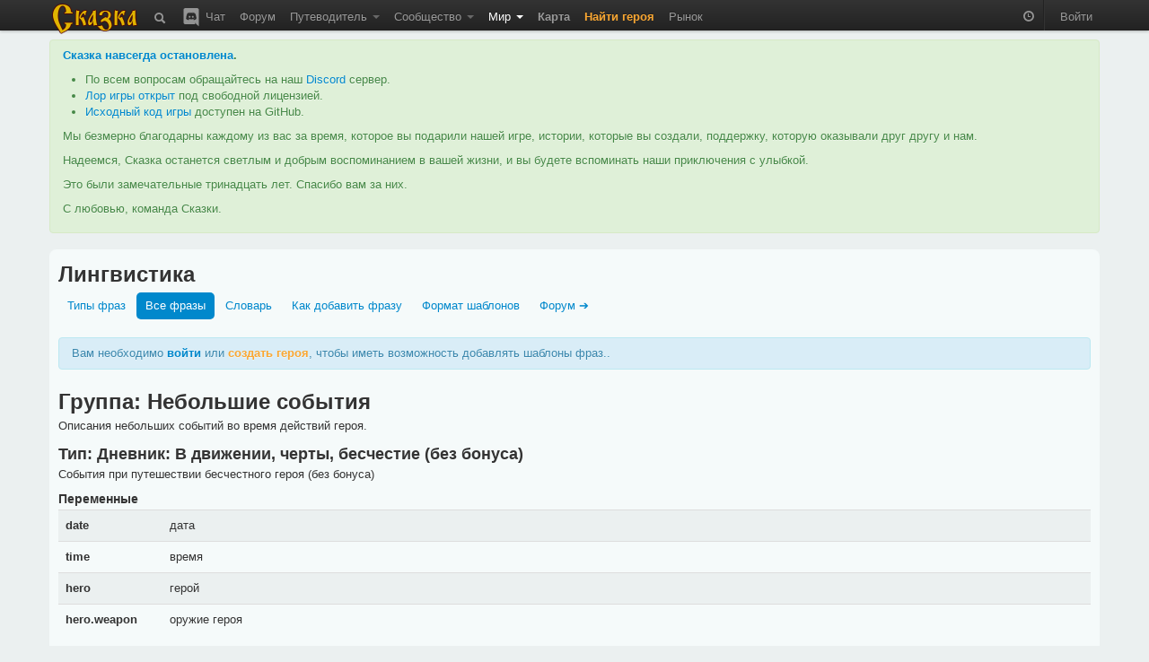

--- FILE ---
content_type: text/html; charset=utf-8
request_url: https://the-tale.org/linguistics/templates/?key=40023
body_size: 27667
content:

<!DOCTYPE html>
<html xmlns="http://www.w3.org/1999/xhtml" xml:lang="ru">
  <head>
    <meta http-equiv="Content-type" content="text/html; charset=utf-8" />
    <meta name="keywords" content="ZPG, ZRPG, Zero Player Game, самоиграйка, изменяемый мир, 0-player, тамагочи, браузерная игра, многопользовательская игра, инди игра, песочница">
    <meta name="description" content="  Шаблоны для фразы «Дневник: В движении, черты, бесчестие (без бонуса)».
  "></meta>
    <meta name="author" content="Tiendil">
    <link href="/news/feed" type="application/atom+xml" rel="alternate" title="Новости" />
    <link href="/forum/feed" type="application/atom+xml" rel="alternate" title="Форум" />
    <link rel="shortcut icon" href="/static/0.5.1.6/favicon.ico" />
    <title>  Дневник: В движении, черты, бесчестие (без бонуса) | Сказка
  </title>

    <link rel="stylesheet" type="text/css" href="/static/0.5.1.6/css/main.css" />

    <script src="/static/0.5.1.6/plugins/jquery/jquery-1.7.2.min.js" type="text/javascript"></script>
    <script src="/static/0.5.1.6/plugins/jquery/jquery-ui-1.8.9/js/jquery-ui-1.8.9.custom.min.js" type="text/javascript" charset="utf-8"></script>

    <script src="/static/0.5.1.6/plugins/spin/spin.min.js" type="text/javascript"></script>
    <script src="/static/0.5.1.6/plugins/jquery/jquery.spin.js" type="text/javascript"></script>

    <link rel="stylesheet" type="text/css" href="/static/0.5.1.6/bootstrap/css/bootstrap.min.css" />
    <script src="/static/0.5.1.6/bootstrap/js/bootstrap.min.js" type="text/javascript"></script>

    <script src="/static/0.5.1.6/common/base.js" type="text/javascript"></script>
    <script src="/static/0.5.1.6/common/dialog.js" type="text/javascript"></script>
    <script src="/static/0.5.1.6/common/forms.js" type="text/javascript"></script>

    
    <script type="text/javascript">

pgf.base.settings.init("anonimues");

API_CLIENT = "the_tale-0.5.1.6";

jQuery(document).ready(function() {

    pgf.base.AutoFormatTime();

    jQuery.ajaxSetup({
        cache: false,
        beforeSend: function(xhr, settings) {

            function getCookie(name) {
                var cookieValue = null;
                if (document.cookie && document.cookie != '') {
                    var cookies = document.cookie.split(';');
                    for (var i = 0; i < cookies.length; i++) {
                        var cookie = jQuery.trim(cookies[i]);
                        if (cookie.substring(0, name.length + 1) == (name + '=')) {
                            cookieValue = decodeURIComponent(cookie.substring(name.length + 1));
                            break;
                        }
                    }
                }
                return cookieValue;
            }
            if (!(/^http:.*/.test(settings.url) || /^https:.*/.test(settings.url))) {
                xhr.setRequestHeader("X-CSRFToken", "ioTG9yYjqh3Ta944PUz3KaGIU2v4nUzDXIDspxqo5tgYwGezl9sMxjHCXRh6SZmT" );
            }
        }
    });

    jQuery('[rel="tooltip"]').tooltip(pgf.base.tooltipsArgs)
    jQuery('[rel="popover"]').popover(pgf.base.popoverArgs)

    var StopScroll = function(e) {
        var innerScrollable = jQuery(e.target).parents('.pgf-scrollable');
        if (innerScrollable.length == 0) {
            innerScrollable = jQuery(e.target);
        }
        innerScrollable = innerScrollable.eq(0);

        var scrollTop = innerScrollable.scrollTop();
        if (e.originalEvent.wheelDelta > 0 && innerScrollable.scrollTop() == 0) {
            e.preventDefault();
        }
        var inner = innerScrollable.get(0).scrollHeight - innerScrollable.innerHeight();
        var outer = innerScrollable.get(0).scrollHeight - innerScrollable.outerHeight();
        if (e.originalEvent.wheelDelta < 0 && outer <= scrollTop && scrollTop <= inner) {
            e.preventDefault();
        }
    };

    // jQuery('.pgf-scrollable').live('mousewheel', function(e) {
    jQuery('.modal-backdrop').live('mousewheel', StopScroll);
    jQuery('.modal').live('mousewheel', StopScroll);

            
    ///////////////////////////
    // BBField processing
    function InitializeBBFileds(container) {

        jQuery('.pgf-bbfield', container).each(function(i, e){
            var id = jQuery(e).attr('id');
            pgf.base.AddPreview('#'+id, 'textarea', "/preview");
            pgf.base.InitBBFields('#'+id);
        });
    }

    InitializeBBFileds(document);

    jQuery(document).bind(pgf.ui.dialog.DIALOG_OPENED, function(e, dialog) {
        InitializeBBFileds(dialog);
    });
    /////////////////////////
});
    </script>



      </head>
  <body>

    <div class="navbar navbar-fixed-top">
      <div class="navbar-inner">
        <div class="container">

          <a class="brand" href="/"><img src="/static/0.5.1.6/images/logo.png"></img></a>

          <ul class="nav">
            <li class="">
  <a href="/search"
     rel="tooltip"
     title="Поиск">
    <i class="navbar-element icon-search icon-white" style="vertical-align: middle;"></i>
  </a>
</li>
            <li class="">
  <a href="/chat"
     rel="tooltip"
     title="Чат / Discord">
    <img src="/static/0.5.1.6/images/discord.svg"
         class="navbar-element"
         style="width: 24px; margin-top: -2px; vertical-align: top;"/>
    Чат
  </a>
</li>

            <li class=" ">
        <a href="/forum/" >
      Форум     </a>
    
      </li>
            <li class=" dropdown">
        <a href="#" class="dropdown-toggle" data-toggle="dropdown">
      Путеводитель <b class="caret"></b>    </a>
    
        <ul class="dropdown-menu pgf-scrollable"
        style="max-height: 475px; overflow-y: auto;">
        
                      <li class=" ">
        <a href="/guide/game" >
      Описание игры     </a>
    
      </li>
                  
                      <li class="divider"></li>
                  
                      <li style="padding-left: 15px; cursor: default;"><strong style="color: black;">Игроки</strong></li>
                  
                      <li class=" ">
        <a href="/guide/keepers" >
      Хранители     </a>
    
      </li>
                  
                      <li class=" ">
        <a href="/guide/cards/" >
      Карты Судьбы     </a>
    
      </li>
                  
                      <li class=" ">
        <a href="/guide/clans" >
      Гильдии     </a>
    
      </li>
                  
                      <li class=" ">
        <a href="/guide/emissaries" >
      Эмиссары     </a>
    
      </li>
                  
                      <li class="divider"></li>
                  
                      <li style="padding-left: 15px; cursor: default;"><strong style="color: black;">Герои</strong></li>
                  
                      <li class=" ">
        <a href="/guide/hero-abilities" >
      Способности     </a>
    
      </li>
                  
                      <li class=" ">
        <a href="/guide/hero-habits" >
      Черты     </a>
    
      </li>
                  
                      <li class=" ">
        <a href="/guide/hero-preferences" >
      Предпочтения     </a>
    
      </li>
                  
                      <li class=" ">
        <a href="/guide/quests" >
      Задания     </a>
    
      </li>
                  
                      <li class=" ">
        <a href="/guide/movement" >
      Передвижение     </a>
    
      </li>
                  
                      <li class=" ">
        <a href="/guide/pvp" >
      PvP     </a>
    
      </li>
                  
                      <li class="divider"></li>
                  
                      <li style="padding-left: 15px; cursor: default;"><strong style="color: black;">Мир</strong></li>
                  
                      <li class=" ">
        <a href="/guide/map" >
      Карта     </a>
    
      </li>
                  
                      <li class=" ">
        <a href="/guide/cities" >
      Города     </a>
    
      </li>
                  
                      <li class=" ">
        <a href="/guide/persons" >
      Мастера     </a>
    
      </li>
                  
                      <li class=" ">
        <a href="/guide/politics" >
      Книга Судеб     </a>
    
      </li>
                  
                      <li class=" ">
        <a href="/guide/creativity-recommendations" >
      Творчество игроков     </a>
    
      </li>
                  
                      <li class="divider"></li>
                  
                      <li style="padding-left: 15px; cursor: default;"><strong style="color: black;">Объекты</strong></li>
                  
                      <li class=" ">
        <a href="/guide/mobs/" >
      Бестиарий     </a>
    
      </li>
                  
                      <li class=" ">
        <a href="/guide/artifacts/" >
      Артефакты     </a>
    
      </li>
                  
                      <li class=" ">
        <a href="/guide/companions/" >
      Спутники     </a>
    
      </li>
                  
                      <li class="divider"></li>
                  
                      <li style="padding-left: 15px; cursor: default;"><strong style="color: black;">Прочее</strong></li>
                  
                      <li class=" ">
        <a href="/guide/zero-player-game" >
      Zero Player Game     </a>
    
      </li>
                  
                      <li class=" ">
        <a href="/forum/threads/126" >
      FAQ     </a>
    
      </li>
                  
                      <li class=" ">
        <a href="/guide/world" >
      Предыстория     </a>
    
      </li>
                  
                      <li class=" ">
        <a href="/guide/account-types" >
      Типы аккаунтов     </a>
    
      </li>
                  
                      <li class=" ">
        <a href="https://docs.the-tale.org" >
      Документация по API и игре     </a>
    
      </li>
                  
                      <li class=" ">
        <a href="/forum/subcategories/43" >
      Проекты игроков     </a>
    
      </li>
                        </ul>
      </li>

            <li class=" dropdown">
        <a href="#" class="dropdown-toggle" data-toggle="dropdown">
      Сообщество <b class="caret"></b>    </a>
    
        <ul class="dropdown-menu pgf-scrollable"
        style="max-height: 475px; overflow-y: auto;">
        
                      <li class=" ">
        <a href="/accounts/" >
      Игроки     </a>
    
      </li>
                  
                      <li class=" ">
        <a href="/clans/" >
      Гильдии     </a>
    
      </li>
                  
                      <li class=" ">
        <a href="/game/ratings/" >
      Рейтинги     </a>
    
      </li>
                  
                      <li class=" ">
        <a href="/accounts/achievements/" >
      Достижения     </a>
    
      </li>
                  
                      <li class=" ">
        <a href="/collections/collections/" >
      Коллекции     </a>
    
      </li>
                  
                      <li class="divider"></li>
                  
                      <li class=" ">
        <a href="https://tiendil.org" >
      Блог разработчика     </a>
    
      </li>
                  
                      <li class="divider"></li>
                  
                      <li class=" ">
        <a href="https://github.com/the-tale" >
      GitHub     </a>
    
      </li>
                  
                      <li class=" ">
        <a href="https://vk.com/zpgtale" >
      ВКонтакте     </a>
    
      </li>
                  
                      <li class=" ">
        <a href="https://www.facebook.com/groups/zpgtale/" >
      Facebook     </a>
    
      </li>
                  
                      <li class=" ">
        <a href="https://twitter.com/zpg_tale" >
      Twitter     </a>
    
      </li>
                        </ul>
      </li>

            <li class="active dropdown">
        <a href="#" class="dropdown-toggle" data-toggle="dropdown">
      Мир <b class="caret"></b>    </a>
    
        <ul class="dropdown-menu pgf-scrollable"
        style="max-height: 475px; overflow-y: auto;">
        
                      <li class=" ">
        <a href="/game/bills/" >
      Книга Судеб     </a>
    
      </li>
                  
                      <li class=" ">
        <a href="/linguistics/" >
      Лингвистика     </a>
    
      </li>
                  
                      <li class=" ">
        <a href="/folklore/posts/" >
      Фольклор     </a>
    
      </li>
                  
                      <li class=" ">
        <a href="/game/chronicle/" >
      Летопись     </a>
    
      </li>
                  
                      <li class=" ">
        <a href="/game/politic-power/history" >
      История влияния     </a>
    
      </li>
                        </ul>
      </li>

                        <li class=" ">
        <a href="/game/map/" >
      <span class='game-link'>Карта</span>     </a>
    
      </li>
            <li><a href="/accounts/registration/create-hero?action=top-menu" class="attention-link"><strong>Найти героя</strong></a></li>
                        <li class=" ">
        <a href="/shop/" >
      Рынок     </a>
    
      </li>

          </ul>

          <ul class="nav pull-right">
                        <li>
              <p id="time-block" class="navbar-text">
                <i class="icon-time icon-white"
                   style="opacity: 0.5;"
                   rel="tooltip"
                   data-tooltip-placement="bottom"
                   title="время в игре: 11 зрелого квинта холодного месяца 250 года"></i>
              </p>
            </li>
            <li class="divider-vertical"></li>

                        <li><a href="/accounts/auth/login?next_url=%2Flinguistics%2Ftemplates%2F%3Fkey%3D40023">Войти</a></li>
                      </ul>

        </div>
      </div>
    </div>

    
    
    <div id="main-container">
      <div id="content" class="container">

        
          <div class="alert alert-success">
            <p>
              <strong><a href="https://the-tale.org/news/349" target="_blank">Сказка навсегда остановлена</a>.</strong>
            </p>

            <ul>
              <li>По всем вопросам обращайтесь на наш <a href="https://discord.gg/zwaddAG" target="_blank">Discord</a> сервер.</li>
              <li><a href="https://the-tale.notion.site/" target="_blank">Лор игры открыт</a> под свободной лицензией.</li>
              <li><a href="https://github.com/the-tale" target="_blank">Исходный код игры</a> доступен на GitHub.</li>
            </ul>

            <p>
              Мы безмерно благодарны каждому из вас за время, которое вы подарили нашей игре, истории, которые вы создали, поддержку, которую оказывали друг другу и нам.
            </p>

            <p>
              Надеемся, Сказка останется светлым и добрым воспоминанием в вашей жизни, и вы будете вспоминать наши приключения с улыбкой.
            </p>

            <p>
              Это были замечательные тринадцать лет. Спасибо вам за них.
            </p>

            <p>
              С любовью, команда Сказки.
            </p>

          </div>


                
        
<div class="row">
  <div class="span12">
    <div class="easy-block">

      
      <h2>Лингвистика</h2>

      <ul class="nav nav-pills">
        <li ><a href="/linguistics/">Типы фраз</a></li>
        <li class="active"><a href="/linguistics/templates/">Все фразы</a></li>
        <li ><a href="/linguistics/words/">Словарь</a></li>
        <li ><a href="/linguistics/how-add-phrase">Как добавить фразу</a></li>
        <li ><a href="/linguistics/templates/specification">Формат шаблонов</a></li>
        <li><a href="/forum/subcategories/61">Форум ➔</a></li>
      </ul>


      
<p class="alert alert-info pgf-unlogined-message">
  Вам необходимо <a href="/accounts/auth/login?next_url=%2Flinguistics%2Ftemplates%2F%3Fkey%3D40023" style="font-weight: bold;">войти</a> или <a href="/accounts/registration/create-hero" class="attention-link" style="font-weight: bold;">создать героя</a>, чтобы иметь возможность добавлять шаблоны фраз..
</p>



<h2>Группа: Небольшие события</h2>

<p>Описания небольших событий во время действий героя.</p>

<h3>Тип: Дневник: В движении, черты, бесчестие (без бонуса)</h3>

<p>События при путешествии бесчестного героя (без бонуса)</p>

<h4>Переменные</h4>

<table class="table" style="margin-top: 0.25em;">
  <tbody>
        <tr>
      <th width="100px">date</th>
      <td>дата</td>
          </tr>
        <tr>
      <th width="100px">time</th>
      <td>время</td>
          </tr>
        <tr>
      <th width="100px">hero</th>
      <td>герой</td>
          </tr>
        <tr>
      <th width="100px">hero.weapon</th>
      <td>оружие героя</td>
          </tr>
      </tbody>
</table>



<div class="accordion" id="pgf-help-accordion">

  <div class="accordion-group">
    <div class="accordion-heading">
      <a class="accordion-toggle collapsed" data-toggle="collapse" data-parent="#pgf-help-accordion" href="#pgf-templates-description">
        Подробнее
      </a>
    </div>
    <div id="pgf-templates-description" class="accordion-body collapse" style="height: 0px;">
      <div class="accordion-inner">
        
<p>
  Названия ситуаций имеют префикс, дающий дополнительную информацию:
</p>

<ul>
  <li><strong>Действие:</strong> фразы, относящиеся к какому-либо занятию героя (например, к путешествию, сражению, отдыху);</li>
  <li><strong>Задание:</strong> фразы, относящиеся к конкретному типу заданий;</li>
  <li><strong>PvP:</strong> фразы, относящиеся к сражениям между игроками;</li>
  <li><strong>Способности:</strong> фразы, относящиеся к использованию разного рода способностей.</li>
</ul>

<p>
  Названия фраз имеют префикс, дающий дополнительную информацию о фразе, префикс может быть одним из следующих:
</p>

<ul>
  <li><strong>Актёр:</strong> очень краткое и общее название действующего объекта в задании (Мастера, города или чего-то ещё);</li>
  <li><strong>Активность:</strong> текст в информации о задании, описывающий суть текущих действий героя в рамках задания (отображается в блоке задания под картинкой, поэтому фраза должна быть <strong>краткой</strong> и <strong>общей</strong>);</li>
  <li><strong>Вариант выбора:</strong> текст, который появляется в информации о задании в качестве варианта выбора;</li>
  <li><strong>Выбор:</strong> текст, который появляется в информации о задании после выбора;</li>
  <li><strong>Дневник:</strong> фраза предназначена для дневника героя;</li>
  <li><strong>Журнал:</strong> фраза предназначена для журнала героя;</li>
  <li><strong>Название:</strong> очень краткое и общее название задания;</li>
  <li><strong>Описание:</strong> фраза будет отображаться над прогресс баром в блоке текущего действия, поэтому она должна быть <strong>краткой</strong> и <strong>общей</strong>.</li>
</ul>

<p>
  Расположение фраз разных типов можно посмотреть на скриншоте:
<p/>

<a href="/static/0.5.1.6/images/linguistics_help.jpg" target="_blank">
  <img src="/static/0.5.1.6/images/linguistics_help.jpg" alt="иллюстрация к типам фраз" width="250px" heigth="250px"/>
</a>

<p>
  требования к оформлению фраз:
</p>

<ul>
  <li>Фраза должна иметь минимальную зависимость от контекста (т.е. от того, что произошло или что делал герой ранее), так как в большинстве случаев это могут быть очень разные вещи и текст, написанный для одного случая, будет смотреться не к месту во втором.</li>
  <li>Фраза должна учитывать то, что артефактов, монстров (и чего угодно другого) может быть несколько (например, допустимо сражение со стаей ёжиков, а добычей может выступать горсть драгоценных камней).</li>
  <li>Мы используем букву <strong>Ё</strong>, в новых словах и фразах использовать её необходимо, старые необходимо исправлять с учётом использования этой буквы.</li>
  <li>На текущий момент, при сравнении с проверочными фразами, буквы <strong>Е</strong> и <strong>Ё</strong> считаются равными, чтобы облегчить исправление слов на использование буквы ё.</li>
  <li>Все числовые значения, которые появляются во фразах, — это целые числа и появляются в тексте как числа.</li>
  <li><strong>Актёр:</strong> с маленькой буквы, без точки в конце;</li>
  <li><strong>Активность:</strong> с маленькой буквы, без точки в конце;</li>
  <li><strong>Вариант выбора:</strong> с маленькой буквы, без точки в конце;</li>
  <li><strong>Выбор:</strong> с маленькой буквы, без точки в конце;</li>
  <li><strong>Дневник:</strong> от первого лица без кавычек;</li>
  <!-- <li><strong>Журнал:</strong> ;</li> -->
  <li><strong>Название:</strong> без точки в конце;</li>
  <li><strong>Описание:</strong> с маленькой буквы, без точки в конце.</li>
</ul>      </div>
    </div>
</div>

<br/>




    <div class="btn-toolbar" style="margin: 0;">

      
                  <div class="btn-group pgf-filter-None">
            <a class="btn disabled"
               href="javascript: return none;">сбросить</a>
          </div>
        
      
        
          
        
      
        
          <form method="GET" action="/linguistics/templates/?key=40023&amp;order_by=1" style="display: inline-block; margin: 0; vertical-align: top;">
            <input style="width: 150px;" name="filter" type="text" value="" placeholder="символы слова"/>
                                                                                                            <input name="order_by" type="hidden" value="1"/>
                                                                                                <input name="key" type="hidden" value="40023"/>
                                  </form>

        
      
                  <div class="btn-group pgf-filter-state">
            <a class="btn dropdown-toggle" data-toggle="dropdown" href="#">
              состояние: все <span class="caret"></span>
            </a>
            <ul class="dropdown-menu pgf-scrollable" style="max-height: 310px; overflow-y: auto;">
                                                <li><a href="/linguistics/templates/?key=40023&amp;order_by=1">все</a></li>
                                                                <li><a href="/linguistics/templates/?key=40023&amp;order_by=1&amp;state=0">на рассмотрении</a></li>
                                                                <li><a href="/linguistics/templates/?key=40023&amp;order_by=1&amp;state=1">в игре</a></li>
                                                                <li><a href="/linguistics/templates/?key=40023&amp;order_by=1&amp;state=2">удалена</a></li>
                                          </ul>
          </div>
        
      
                  <div class="btn-group pgf-filter-errors_status">
            <a class="btn dropdown-toggle" data-toggle="dropdown" href="#">
              наличие ошибок: все <span class="caret"></span>
            </a>
            <ul class="dropdown-menu pgf-scrollable" style="max-height: 310px; overflow-y: auto;">
                                                <li><a href="/linguistics/templates/?key=40023&amp;order_by=1">все</a></li>
                                                                <li><a href="/linguistics/templates/?errors_status=0&amp;key=40023&amp;order_by=1">нет ошибок</a></li>
                                                                <li><a href="/linguistics/templates/?errors_status=1&amp;key=40023&amp;order_by=1">есть ошибки</a></li>
                                          </ul>
          </div>
        
      
                  <div class="btn-group pgf-filter-restriction">
            <a class="btn dropdown-toggle" data-toggle="dropdown" href="#">
              ограничение: нет <span class="caret"></span>
            </a>
            <ul class="dropdown-menu pgf-scrollable" style="max-height: 310px; overflow-y: auto;">
                                                <li><a href="/linguistics/templates/?key=40023&amp;order_by=1">нет</a></li>
                                                                <li>&nbsp;<strong>пол</strong></li>
                                      <li><a href="/linguistics/templates/?key=40023&amp;order_by=1&amp;restriction=506">женщина</a></li>
                                      <li><a href="/linguistics/templates/?key=40023&amp;order_by=1&amp;restriction=505">мужчина</a></li>
                                                                                  <li>&nbsp;<strong>раса</strong></li>
                                      <li><a href="/linguistics/templates/?key=40023&amp;order_by=1&amp;restriction=511">гоблин</a></li>
                                      <li><a href="/linguistics/templates/?key=40023&amp;order_by=1&amp;restriction=512">дварф</a></li>
                                      <li><a href="/linguistics/templates/?key=40023&amp;order_by=1&amp;restriction=510">орк</a></li>
                                      <li><a href="/linguistics/templates/?key=40023&amp;order_by=1&amp;restriction=508">человек</a></li>
                                      <li><a href="/linguistics/templates/?key=40023&amp;order_by=1&amp;restriction=509">эльф</a></li>
                                                                                  <li>&nbsp;<strong>специализация города</strong></li>
                                      <li><a href="/linguistics/templates/?key=40023&amp;order_by=1&amp;restriction=520">Вольница</a></li>
                                      <li><a href="/linguistics/templates/?key=40023&amp;order_by=1&amp;restriction=514">Город ремёсел</a></li>
                                      <li><a href="/linguistics/templates/?key=40023&amp;order_by=1&amp;restriction=518">Курорт</a></li>
                                      <li><a href="/linguistics/templates/?key=40023&amp;order_by=1&amp;restriction=968">Обычный город</a></li>
                                      <li><a href="/linguistics/templates/?key=40023&amp;order_by=1&amp;restriction=517">Полис</a></li>
                                      <li><a href="/linguistics/templates/?key=40023&amp;order_by=1&amp;restriction=516">Политический центр</a></li>
                                      <li><a href="/linguistics/templates/?key=40023&amp;order_by=1&amp;restriction=521">Святой город</a></li>
                                      <li><a href="/linguistics/templates/?key=40023&amp;order_by=1&amp;restriction=513">Торговый центр</a></li>
                                      <li><a href="/linguistics/templates/?key=40023&amp;order_by=1&amp;restriction=519">Транспортный узел</a></li>
                                      <li><a href="/linguistics/templates/?key=40023&amp;order_by=1&amp;restriction=515">Форт</a></li>
                                                                                  <li>&nbsp;<strong>честь</strong></li>
                                      <li><a href="/linguistics/templates/?key=40023&amp;order_by=1&amp;restriction=522">бесчестный</a></li>
                                      <li><a href="/linguistics/templates/?key=40023&amp;order_by=1&amp;restriction=527">благородный</a></li>
                                      <li><a href="/linguistics/templates/?key=40023&amp;order_by=1&amp;restriction=523">подлый</a></li>
                                      <li><a href="/linguistics/templates/?key=40023&amp;order_by=1&amp;restriction=524">порочный</a></li>
                                      <li><a href="/linguistics/templates/?key=40023&amp;order_by=1&amp;restriction=526">порядочный</a></li>
                                      <li><a href="/linguistics/templates/?key=40023&amp;order_by=1&amp;restriction=525">себе на уме</a></li>
                                      <li><a href="/linguistics/templates/?key=40023&amp;order_by=1&amp;restriction=528">хозяин своего слова</a></li>
                                                                                  <li>&nbsp;<strong>миролюбие</strong></li>
                                      <li><a href="/linguistics/templates/?key=40023&amp;order_by=1&amp;restriction=530">вспыльчивый</a></li>
                                      <li><a href="/linguistics/templates/?key=40023&amp;order_by=1&amp;restriction=535">гуманист</a></li>
                                      <li><a href="/linguistics/templates/?key=40023&amp;order_by=1&amp;restriction=533">доброхот</a></li>
                                      <li><a href="/linguistics/templates/?key=40023&amp;order_by=1&amp;restriction=531">задира</a></li>
                                      <li><a href="/linguistics/templates/?key=40023&amp;order_by=1&amp;restriction=534">миролюбивый</a></li>
                                      <li><a href="/linguistics/templates/?key=40023&amp;order_by=1&amp;restriction=532">сдержанный</a></li>
                                      <li><a href="/linguistics/templates/?key=40023&amp;order_by=1&amp;restriction=529">скорый на расправу</a></li>
                                                                                  <li>&nbsp;<strong>профессия</strong></li>
                                      <li><a href="/linguistics/templates/?key=40023&amp;order_by=1&amp;restriction=549">алхимик</a></li>
                                      <li><a href="/linguistics/templates/?key=40023&amp;order_by=1&amp;restriction=555">бард</a></li>
                                      <li><a href="/linguistics/templates/?key=40023&amp;order_by=1&amp;restriction=551">волшебник</a></li>
                                      <li><a href="/linguistics/templates/?key=40023&amp;order_by=1&amp;restriction=544">вор</a></li>
                                      <li><a href="/linguistics/templates/?key=40023&amp;order_by=1&amp;restriction=556">дрессировщик</a></li>
                                      <li><a href="/linguistics/templates/?key=40023&amp;order_by=1&amp;restriction=536">кузнец</a></li>
                                      <li><a href="/linguistics/templates/?key=40023&amp;order_by=1&amp;restriction=548">лекарь</a></li>
                                      <li><a href="/linguistics/templates/?key=40023&amp;order_by=1&amp;restriction=554">магомеханик</a></li>
                                      <li><a href="/linguistics/templates/?key=40023&amp;order_by=1&amp;restriction=540">охотник</a></li>
                                      <li><a href="/linguistics/templates/?key=40023&amp;order_by=1&amp;restriction=550">палач</a></li>
                                      <li><a href="/linguistics/templates/?key=40023&amp;order_by=1&amp;restriction=553">писарь</a></li>
                                      <li><a href="/linguistics/templates/?key=40023&amp;order_by=1&amp;restriction=539">плотник</a></li>
                                      <li><a href="/linguistics/templates/?key=40023&amp;order_by=1&amp;restriction=538">портной</a></li>
                                      <li><a href="/linguistics/templates/?key=40023&amp;order_by=1&amp;restriction=552">ростовщик</a></li>
                                      <li><a href="/linguistics/templates/?key=40023&amp;order_by=1&amp;restriction=537">рыбак</a></li>
                                      <li><a href="/linguistics/templates/?key=40023&amp;order_by=1&amp;restriction=547">священник</a></li>
                                      <li><a href="/linguistics/templates/?key=40023&amp;order_by=1&amp;restriction=557">скотовод</a></li>
                                      <li><a href="/linguistics/templates/?key=40023&amp;order_by=1&amp;restriction=541">стражник</a></li>
                                      <li><a href="/linguistics/templates/?key=40023&amp;order_by=1&amp;restriction=542">торговец</a></li>
                                      <li><a href="/linguistics/templates/?key=40023&amp;order_by=1&amp;restriction=543">трактирщик</a></li>
                                      <li><a href="/linguistics/templates/?key=40023&amp;order_by=1&amp;restriction=545">фермер</a></li>
                                      <li><a href="/linguistics/templates/?key=40023&amp;order_by=1&amp;restriction=546">шахтёр</a></li>
                                                                                  <li>&nbsp;<strong>тип экипировки</strong></li>
                                      <li><a href="/linguistics/templates/?key=40023&amp;order_by=1&amp;restriction=562">амулет</a></li>
                                      <li><a href="/linguistics/templates/?key=40023&amp;order_by=1&amp;restriction=560">вторая рука</a></li>
                                      <li><a href="/linguistics/templates/?key=40023&amp;order_by=1&amp;restriction=561">доспех</a></li>
                                      <li><a href="/linguistics/templates/?key=40023&amp;order_by=1&amp;restriction=569">кольцо</a></li>
                                      <li><a href="/linguistics/templates/?key=40023&amp;order_by=1&amp;restriction=565">наплечники</a></li>
                                      <li><a href="/linguistics/templates/?key=40023&amp;order_by=1&amp;restriction=568">обувь</a></li>
                                      <li><a href="/linguistics/templates/?key=40023&amp;order_by=1&amp;restriction=559">основная рука</a></li>
                                      <li><a href="/linguistics/templates/?key=40023&amp;order_by=1&amp;restriction=566">перчатки</a></li>
                                      <li><a href="/linguistics/templates/?key=40023&amp;order_by=1&amp;restriction=564">плащ</a></li>
                                      <li><a href="/linguistics/templates/?key=40023&amp;order_by=1&amp;restriction=558">хлам</a></li>
                                      <li><a href="/linguistics/templates/?key=40023&amp;order_by=1&amp;restriction=563">шлем</a></li>
                                      <li><a href="/linguistics/templates/?key=40023&amp;order_by=1&amp;restriction=567">штаны</a></li>
                                                                                  <li>&nbsp;<strong>тип силы</strong></li>
                                      <li><a href="/linguistics/templates/?key=40023&amp;order_by=1&amp;restriction=571">ближе к магии</a></li>
                                      <li><a href="/linguistics/templates/?key=40023&amp;order_by=1&amp;restriction=573">ближе к физике</a></li>
                                      <li><a href="/linguistics/templates/?key=40023&amp;order_by=1&amp;restriction=570">магическая</a></li>
                                      <li><a href="/linguistics/templates/?key=40023&amp;order_by=1&amp;restriction=572">равновесие</a></li>
                                      <li><a href="/linguistics/templates/?key=40023&amp;order_by=1&amp;restriction=574">физическая</a></li>
                                                                                  <li>&nbsp;<strong>редкость артефакта</strong></li>
                                      <li><a href="/linguistics/templates/?key=40023&amp;order_by=1&amp;restriction=575">обычный артефакт</a></li>
                                      <li><a href="/linguistics/templates/?key=40023&amp;order_by=1&amp;restriction=576">редкий артефакт</a></li>
                                      <li><a href="/linguistics/templates/?key=40023&amp;order_by=1&amp;restriction=577">эпический артефакт</a></li>
                                                                                  <li>&nbsp;<strong>эффект артефакта</strong></li>
                                      <li><a href="/linguistics/templates/?key=40023&amp;order_by=1&amp;restriction=614">астральная преграда</a></li>
                                      <li><a href="/linguistics/templates/?key=40023&amp;order_by=1&amp;restriction=924">безрассудность</a></li>
                                      <li><a href="/linguistics/templates/?key=40023&amp;order_by=1&amp;restriction=596">большие карманы</a></li>
                                      <li><a href="/linguistics/templates/?key=40023&amp;order_by=1&amp;restriction=594">большой астральный сосуд</a></li>
                                      <li><a href="/linguistics/templates/?key=40023&amp;order_by=1&amp;restriction=610">вампиризм</a></li>
                                      <li><a href="/linguistics/templates/?key=40023&amp;order_by=1&amp;restriction=597">выносливость</a></li>
                                      <li><a href="/linguistics/templates/?key=40023&amp;order_by=1&amp;restriction=658">детский подарок</a></li>
                                      <li><a href="/linguistics/templates/?key=40023&amp;order_by=1&amp;restriction=599">деятельность</a></li>
                                      <li><a href="/linguistics/templates/?key=40023&amp;order_by=1&amp;restriction=602">духовная связь</a></li>
                                      <li><a href="/linguistics/templates/?key=40023&amp;order_by=1&amp;restriction=603">душевное равновесие</a></li>
                                      <li><a href="/linguistics/templates/?key=40023&amp;order_by=1&amp;restriction=611">живость ума</a></li>
                                      <li><a href="/linguistics/templates/?key=40023&amp;order_by=1&amp;restriction=598">живучесть</a></li>
                                      <li><a href="/linguistics/templates/?key=40023&amp;order_by=1&amp;restriction=615">затуманенный разум</a></li>
                                      <li><a href="/linguistics/templates/?key=40023&amp;order_by=1&amp;restriction=581">здоровье</a></li>
                                      <li><a href="/linguistics/templates/?key=40023&amp;order_by=1&amp;restriction=619">идейность</a></li>
                                      <li><a href="/linguistics/templates/?key=40023&amp;order_by=1&amp;restriction=586">карманы</a></li>
                                      <li><a href="/linguistics/templates/?key=40023&amp;order_by=1&amp;restriction=579">колдовство</a></li>
                                      <li><a href="/linguistics/templates/?key=40023&amp;order_by=1&amp;restriction=584">концентрация</a></li>
                                      <li><a href="/linguistics/templates/?key=40023&amp;order_by=1&amp;restriction=618">крепость духа</a></li>
                                      <li><a href="/linguistics/templates/?key=40023&amp;order_by=1&amp;restriction=607">лёд</a></li>
                                      <li><a href="/linguistics/templates/?key=40023&amp;order_by=1&amp;restriction=589">могучее колдовство</a></li>
                                      <li><a href="/linguistics/templates/?key=40023&amp;order_by=1&amp;restriction=578">мощь</a></li>
                                      <li><a href="/linguistics/templates/?key=40023&amp;order_by=1&amp;restriction=588">небывалая мощь</a></li>
                                      <li><a href="/linguistics/templates/?key=40023&amp;order_by=1&amp;restriction=591">невероятное здоровье</a></li>
                                      <li><a href="/linguistics/templates/?key=40023&amp;order_by=1&amp;restriction=620">нерушимость</a></li>
                                      <li><a href="/linguistics/templates/?key=40023&amp;order_by=1&amp;restriction=587">нет эффекта</a></li>
                                      <li><a href="/linguistics/templates/?key=40023&amp;order_by=1&amp;restriction=595">неутомимый скороход</a></li>
                                      <li><a href="/linguistics/templates/?key=40023&amp;order_by=1&amp;restriction=604">особая аура</a></li>
                                      <li><a href="/linguistics/templates/?key=40023&amp;order_by=1&amp;restriction=593">особая хитрость</a></li>
                                      <li><a href="/linguistics/templates/?key=40023&amp;order_by=1&amp;restriction=601">очарование</a></li>
                                      <li><a href="/linguistics/templates/?key=40023&amp;order_by=1&amp;restriction=608">пламя</a></li>
                                      <li><a href="/linguistics/templates/?key=40023&amp;order_by=1&amp;restriction=582">повышение интуиции</a></li>
                                      <li><a href="/linguistics/templates/?key=40023&amp;order_by=1&amp;restriction=606">последний шанс</a></li>
                                      <li><a href="/linguistics/templates/?key=40023&amp;order_by=1&amp;restriction=590">превосходная реакция</a></li>
                                      <li><a href="/linguistics/templates/?key=40023&amp;order_by=1&amp;restriction=605">регенерация</a></li>
                                      <li><a href="/linguistics/templates/?key=40023&amp;order_by=1&amp;restriction=592">сверхинтуиция</a></li>
                                      <li><a href="/linguistics/templates/?key=40023&amp;order_by=1&amp;restriction=585">скороход</a></li>
                                      <li><a href="/linguistics/templates/?key=40023&amp;order_by=1&amp;restriction=613">точные атаки</a></li>
                                      <li><a href="/linguistics/templates/?key=40023&amp;order_by=1&amp;restriction=600">убеждение</a></li>
                                      <li><a href="/linguistics/templates/?key=40023&amp;order_by=1&amp;restriction=617">удача героя</a></li>
                                      <li><a href="/linguistics/templates/?key=40023&amp;order_by=1&amp;restriction=616">удача странника</a></li>
                                      <li><a href="/linguistics/templates/?key=40023&amp;order_by=1&amp;restriction=612">ужасный вид</a></li>
                                      <li><a href="/linguistics/templates/?key=40023&amp;order_by=1&amp;restriction=621">ускорение</a></li>
                                      <li><a href="/linguistics/templates/?key=40023&amp;order_by=1&amp;restriction=583">хитрость</a></li>
                                      <li><a href="/linguistics/templates/?key=40023&amp;order_by=1&amp;restriction=580">хорошая реакция</a></li>
                                      <li><a href="/linguistics/templates/?key=40023&amp;order_by=1&amp;restriction=609">яд</a></li>
                                                                                  <li>&nbsp;<strong>тип существа</strong></li>
                                      <li><a href="/linguistics/templates/?key=40023&amp;order_by=1&amp;restriction=630">демоны</a></li>
                                      <li><a href="/linguistics/templates/?key=40023&amp;order_by=1&amp;restriction=626">дикари</a></li>
                                      <li><a href="/linguistics/templates/?key=40023&amp;order_by=1&amp;restriction=623">животные</a></li>
                                      <li><a href="/linguistics/templates/?key=40023&amp;order_by=1&amp;restriction=625">конструкты</a></li>
                                      <li><a href="/linguistics/templates/?key=40023&amp;order_by=1&amp;restriction=629">насекомые</a></li>
                                      <li><a href="/linguistics/templates/?key=40023&amp;order_by=1&amp;restriction=631">нежить</a></li>
                                      <li><a href="/linguistics/templates/?key=40023&amp;order_by=1&amp;restriction=627">разумные двуногие</a></li>
                                      <li><a href="/linguistics/templates/?key=40023&amp;order_by=1&amp;restriction=622">растения</a></li>
                                      <li><a href="/linguistics/templates/?key=40023&amp;order_by=1&amp;restriction=624">стихийные существа</a></li>
                                      <li><a href="/linguistics/templates/?key=40023&amp;order_by=1&amp;restriction=892">химеры</a></li>
                                      <li><a href="/linguistics/templates/?key=40023&amp;order_by=1&amp;restriction=628">хладнокровные гады</a></li>
                                      <li><a href="/linguistics/templates/?key=40023&amp;order_by=1&amp;restriction=632">чудовища</a></li>
                                                                                  <li>&nbsp;<strong>артефакт</strong></li>
                                      <li><a href="/linguistics/templates/?key=40023&amp;order_by=1&amp;restriction=1083">&#34;Aynak&#39;os Tirm Salled&#34;</a></li>
                                      <li><a href="/linguistics/templates/?key=40023&amp;order_by=1&amp;restriction=1098">адагра</a></li>
                                      <li><a href="/linguistics/templates/?key=40023&amp;order_by=1&amp;restriction=1352">айлетты</a></li>
                                      <li><a href="/linguistics/templates/?key=40023&amp;order_by=1&amp;restriction=64">амулет смерти</a></li>
                                      <li><a href="/linguistics/templates/?key=40023&amp;order_by=1&amp;restriction=46">астральное жало</a></li>
                                      <li><a href="/linguistics/templates/?key=40023&amp;order_by=1&amp;restriction=240">астральный пепел</a></li>
                                      <li><a href="/linguistics/templates/?key=40023&amp;order_by=1&amp;restriction=65">базальтовый шар</a></li>
                                      <li><a href="/linguistics/templates/?key=40023&amp;order_by=1&amp;restriction=994">баклеранер</a></li>
                                      <li><a href="/linguistics/templates/?key=40023&amp;order_by=1&amp;restriction=210">батистовое бельё</a></li>
                                      <li><a href="/linguistics/templates/?key=40023&amp;order_by=1&amp;restriction=66">белая кираса</a></li>
                                      <li><a href="/linguistics/templates/?key=40023&amp;order_by=1&amp;restriction=864">белая кожа</a></li>
                                      <li><a href="/linguistics/templates/?key=40023&amp;order_by=1&amp;restriction=2">белая туника</a></li>
                                      <li><a href="/linguistics/templates/?key=40023&amp;order_by=1&amp;restriction=32">белокостник</a></li>
                                      <li><a href="/linguistics/templates/?key=40023&amp;order_by=1&amp;restriction=225">белый лёд</a></li>
                                      <li><a href="/linguistics/templates/?key=40023&amp;order_by=1&amp;restriction=70">боевая плеть</a></li>
                                      <li><a href="/linguistics/templates/?key=40023&amp;order_by=1&amp;restriction=72">боевой цеп</a></li>
                                      <li><a href="/linguistics/templates/?key=40023&amp;order_by=1&amp;restriction=67">болотная искра</a></li>
                                      <li><a href="/linguistics/templates/?key=40023&amp;order_by=1&amp;restriction=336">болотное ожерелье</a></li>
                                      <li><a href="/linguistics/templates/?key=40023&amp;order_by=1&amp;restriction=286">болотный гной</a></li>
                                      <li><a href="/linguistics/templates/?key=40023&amp;order_by=1&amp;restriction=335">болотный оберег</a></li>
                                      <li><a href="/linguistics/templates/?key=40023&amp;order_by=1&amp;restriction=205">борода дварфа</a></li>
                                      <li><a href="/linguistics/templates/?key=40023&amp;order_by=1&amp;restriction=337">братец-топор</a></li>
                                      <li><a href="/linguistics/templates/?key=40023&amp;order_by=1&amp;restriction=328">брошь</a></li>
                                      <li><a href="/linguistics/templates/?key=40023&amp;order_by=1&amp;restriction=1092">буздыган</a></li>
                                      <li><a href="/linguistics/templates/?key=40023&amp;order_by=1&amp;restriction=146">букавачьи рога</a></li>
                                      <li><a href="/linguistics/templates/?key=40023&amp;order_by=1&amp;restriction=5">бульгово зеркало</a></li>
                                      <li><a href="/linguistics/templates/?key=40023&amp;order_by=1&amp;restriction=317">бульговое зелье</a></li>
                                      <li><a href="/linguistics/templates/?key=40023&amp;order_by=1&amp;restriction=338">буро-зелёные штаны</a></li>
                                      <li><a href="/linguistics/templates/?key=40023&amp;order_by=1&amp;restriction=75">бхулава</a></li>
                                      <li><a href="/linguistics/templates/?key=40023&amp;order_by=1&amp;restriction=281">веко вия</a></li>
                                      <li><a href="/linguistics/templates/?key=40023&amp;order_by=1&amp;restriction=78">ветреные сапоги</a></li>
                                      <li><a href="/linguistics/templates/?key=40023&amp;order_by=1&amp;restriction=79">виринки</a></li>
                                      <li><a href="/linguistics/templates/?key=40023&amp;order_by=1&amp;restriction=49">волос инкуба</a></li>
                                      <li><a href="/linguistics/templates/?key=40023&amp;order_by=1&amp;restriction=80">волчий клык</a></li>
                                      <li><a href="/linguistics/templates/?key=40023&amp;order_by=1&amp;restriction=201">волчий хвост</a></li>
                                      <li><a href="/linguistics/templates/?key=40023&amp;order_by=1&amp;restriction=197">волчья ягода</a></li>
                                      <li><a href="/linguistics/templates/?key=40023&amp;order_by=1&amp;restriction=81">волшебная лампа</a></li>
                                      <li><a href="/linguistics/templates/?key=40023&amp;order_by=1&amp;restriction=84">волшебные штаны</a></li>
                                      <li><a href="/linguistics/templates/?key=40023&amp;order_by=1&amp;restriction=6">волшебный посох</a></li>
                                      <li><a href="/linguistics/templates/?key=40023&amp;order_by=1&amp;restriction=73">высокие сапоги</a></li>
                                      <li><a href="/linguistics/templates/?key=40023&amp;order_by=1&amp;restriction=87">высушенный усик</a></li>
                                      <li><a href="/linguistics/templates/?key=40023&amp;order_by=1&amp;restriction=1076">вышитый платок</a></li>
                                      <li><a href="/linguistics/templates/?key=40023&amp;order_by=1&amp;restriction=89">гербовый щит</a></li>
                                      <li><a href="/linguistics/templates/?key=40023&amp;order_by=1&amp;restriction=649">глаз шотока</a></li>
                                      <li><a href="/linguistics/templates/?key=40023&amp;order_by=1&amp;restriction=90">глаза мёртвого</a></li>
                                      <li><a href="/linguistics/templates/?key=40023&amp;order_by=1&amp;restriction=85">глина</a></li>
                                      <li><a href="/linguistics/templates/?key=40023&amp;order_by=1&amp;restriction=332">глиняный штаны</a></li>
                                      <li><a href="/linguistics/templates/?key=40023&amp;order_by=1&amp;restriction=228">гнилая железа</a></li>
                                      <li><a href="/linguistics/templates/?key=40023&amp;order_by=1&amp;restriction=227">голова гидры</a></li>
                                      <li><a href="/linguistics/templates/?key=40023&amp;order_by=1&amp;restriction=261">голова клешнеца</a></li>
                                      <li><a href="/linguistics/templates/?key=40023&amp;order_by=1&amp;restriction=91">голова ламашту</a></li>
                                      <li><a href="/linguistics/templates/?key=40023&amp;order_by=1&amp;restriction=294">головоножья икра</a></li>
                                      <li><a href="/linguistics/templates/?key=40023&amp;order_by=1&amp;restriction=237">гомункуловая масса</a></li>
                                      <li><a href="/linguistics/templates/?key=40023&amp;order_by=1&amp;restriction=93">гомункуловые перчатки</a></li>
                                      <li><a href="/linguistics/templates/?key=40023&amp;order_by=1&amp;restriction=42">горная мантия</a></li>
                                      <li><a href="/linguistics/templates/?key=40023&amp;order_by=1&amp;restriction=16">горная снедь</a></li>
                                      <li><a href="/linguistics/templates/?key=40023&amp;order_by=1&amp;restriction=48">горный мёд</a></li>
                                      <li><a href="/linguistics/templates/?key=40023&amp;order_by=1&amp;restriction=276">горсть чёрного праха</a></li>
                                      <li><a href="/linguistics/templates/?key=40023&amp;order_by=1&amp;restriction=94">горячее кольцо</a></li>
                                      <li><a href="/linguistics/templates/?key=40023&amp;order_by=1&amp;restriction=308">грива ламашту</a></li>
                                      <li><a href="/linguistics/templates/?key=40023&amp;order_by=1&amp;restriction=58">гримовый хопеш</a></li>
                                      <li><a href="/linguistics/templates/?key=40023&amp;order_by=1&amp;restriction=95">гринделевые ботинки</a></li>
                                      <li><a href="/linguistics/templates/?key=40023&amp;order_by=1&amp;restriction=196">грязный коготь</a></li>
                                      <li><a href="/linguistics/templates/?key=40023&amp;order_by=1&amp;restriction=96">гюрзовые ботинки</a></li>
                                      <li><a href="/linguistics/templates/?key=40023&amp;order_by=1&amp;restriction=282">дасийская кость</a></li>
                                      <li><a href="/linguistics/templates/?key=40023&amp;order_by=1&amp;restriction=98">дасийские наплечники</a></li>
                                      <li><a href="/linguistics/templates/?key=40023&amp;order_by=1&amp;restriction=247">дварфская водка</a></li>
                                      <li><a href="/linguistics/templates/?key=40023&amp;order_by=1&amp;restriction=249">деревянный божок</a></li>
                                      <li><a href="/linguistics/templates/?key=40023&amp;order_by=1&amp;restriction=252">детская погремушка</a></li>
                                      <li><a href="/linguistics/templates/?key=40023&amp;order_by=1&amp;restriction=99">джокер</a></li>
                                      <li><a href="/linguistics/templates/?key=40023&amp;order_by=1&amp;restriction=100">диадема зрячего</a></li>
                                      <li><a href="/linguistics/templates/?key=40023&amp;order_by=1&amp;restriction=858">длинные рога</a></li>
                                      <li><a href="/linguistics/templates/?key=40023&amp;order_by=1&amp;restriction=101">добротный штаны</a></li>
                                      <li><a href="/linguistics/templates/?key=40023&amp;order_by=1&amp;restriction=103">доспех из дэры</a></li>
                                      <li><a href="/linguistics/templates/?key=40023&amp;order_by=1&amp;restriction=339">доспех из чешуек дракона</a></li>
                                      <li><a href="/linguistics/templates/?key=40023&amp;order_by=1&amp;restriction=255">древесный корень</a></li>
                                      <li><a href="/linguistics/templates/?key=40023&amp;order_by=1&amp;restriction=285">друджийская кожа</a></li>
                                      <li><a href="/linguistics/templates/?key=40023&amp;order_by=1&amp;restriction=47">друджийская сабля</a></li>
                                      <li><a href="/linguistics/templates/?key=40023&amp;order_by=1&amp;restriction=54">дряхлый доспех</a></li>
                                      <li><a href="/linguistics/templates/?key=40023&amp;order_by=1&amp;restriction=60">дубина</a></li>
                                      <li><a href="/linguistics/templates/?key=40023&amp;order_by=1&amp;restriction=7">дубинка</a></li>
                                      <li><a href="/linguistics/templates/?key=40023&amp;order_by=1&amp;restriction=234">дырявая шапка</a></li>
                                      <li><a href="/linguistics/templates/?key=40023&amp;order_by=1&amp;restriction=324">дырявое ведро</a></li>
                                      <li><a href="/linguistics/templates/?key=40023&amp;order_by=1&amp;restriction=26">дырявый кошель</a></li>
                                      <li><a href="/linguistics/templates/?key=40023&amp;order_by=1&amp;restriction=104">жало скорпиона</a></li>
                                      <li><a href="/linguistics/templates/?key=40023&amp;order_by=1&amp;restriction=17">жвалы богомола</a></li>
                                      <li><a href="/linguistics/templates/?key=40023&amp;order_by=1&amp;restriction=107">жгучая мазь</a></li>
                                      <li><a href="/linguistics/templates/?key=40023&amp;order_by=1&amp;restriction=331">жгучая роса</a></li>
                                      <li><a href="/linguistics/templates/?key=40023&amp;order_by=1&amp;restriction=83">железа кадука</a></li>
                                      <li><a href="/linguistics/templates/?key=40023&amp;order_by=1&amp;restriction=857">железные копыта</a></li>
                                      <li><a href="/linguistics/templates/?key=40023&amp;order_by=1&amp;restriction=279">желчь гринделя</a></li>
                                      <li><a href="/linguistics/templates/?key=40023&amp;order_by=1&amp;restriction=105">живой корень</a></li>
                                      <li><a href="/linguistics/templates/?key=40023&amp;order_by=1&amp;restriction=1096">живой уголь</a></li>
                                      <li><a href="/linguistics/templates/?key=40023&amp;order_by=1&amp;restriction=304">жир галда</a></li>
                                      <li><a href="/linguistics/templates/?key=40023&amp;order_by=1&amp;restriction=106">жирник</a></li>
                                      <li><a href="/linguistics/templates/?key=40023&amp;order_by=1&amp;restriction=1081">жёлтое око</a></li>
                                      <li><a href="/linguistics/templates/?key=40023&amp;order_by=1&amp;restriction=299">жёлудь</a></li>
                                      <li><a href="/linguistics/templates/?key=40023&amp;order_by=1&amp;restriction=888">заговорённый балахон</a></li>
                                      <li><a href="/linguistics/templates/?key=40023&amp;order_by=1&amp;restriction=293">заколка для волос</a></li>
                                      <li><a href="/linguistics/templates/?key=40023&amp;order_by=1&amp;restriction=231">застывшее пламя</a></li>
                                      <li><a href="/linguistics/templates/?key=40023&amp;order_by=1&amp;restriction=108">звёздный венок</a></li>
                                      <li><a href="/linguistics/templates/?key=40023&amp;order_by=1&amp;restriction=1087">зелёный эвклаз</a></li>
                                      <li><a href="/linguistics/templates/?key=40023&amp;order_by=1&amp;restriction=45">зеркальце</a></li>
                                      <li><a href="/linguistics/templates/?key=40023&amp;order_by=1&amp;restriction=316">змеиное яйцо</a></li>
                                      <li><a href="/linguistics/templates/?key=40023&amp;order_by=1&amp;restriction=288">золотая ложка</a></li>
                                      <li><a href="/linguistics/templates/?key=40023&amp;order_by=1&amp;restriction=273">золотая чешуйка</a></li>
                                      <li><a href="/linguistics/templates/?key=40023&amp;order_by=1&amp;restriction=306">золотой зуб</a></li>
                                      <li><a href="/linguistics/templates/?key=40023&amp;order_by=1&amp;restriction=109">золочёная шпага</a></li>
                                      <li><a href="/linguistics/templates/?key=40023&amp;order_by=1&amp;restriction=891">зоркий камень</a></li>
                                      <li><a href="/linguistics/templates/?key=40023&amp;order_by=1&amp;restriction=223">зуб ангиака</a></li>
                                      <li><a href="/linguistics/templates/?key=40023&amp;order_by=1&amp;restriction=284">зуб ичетика</a></li>
                                      <li><a href="/linguistics/templates/?key=40023&amp;order_by=1&amp;restriction=218">зуб подыльника</a></li>
                                      <li><a href="/linguistics/templates/?key=40023&amp;order_by=1&amp;restriction=61">зубастая кожа</a></li>
                                      <li><a href="/linguistics/templates/?key=40023&amp;order_by=1&amp;restriction=824">изгилии</a></li>
                                      <li><a href="/linguistics/templates/?key=40023&amp;order_by=1&amp;restriction=300">кагирская кровь</a></li>
                                      <li><a href="/linguistics/templates/?key=40023&amp;order_by=1&amp;restriction=8">кагирские перчатки</a></li>
                                      <li><a href="/linguistics/templates/?key=40023&amp;order_by=1&amp;restriction=254">кадучья шкура</a></li>
                                      <li><a href="/linguistics/templates/?key=40023&amp;order_by=1&amp;restriction=38">камелопардов язык</a></li>
                                      <li><a href="/linguistics/templates/?key=40023&amp;order_by=1&amp;restriction=860">каменные чётки</a></li>
                                      <li><a href="/linguistics/templates/?key=40023&amp;order_by=1&amp;restriction=110">каменный нож</a></li>
                                      <li><a href="/linguistics/templates/?key=40023&amp;order_by=1&amp;restriction=29">камень крови</a></li>
                                      <li><a href="/linguistics/templates/?key=40023&amp;order_by=1&amp;restriction=217">капитанский перстень</a></li>
                                      <li><a href="/linguistics/templates/?key=40023&amp;order_by=1&amp;restriction=145">капюшон палача</a></li>
                                      <li><a href="/linguistics/templates/?key=40023&amp;order_by=1&amp;restriction=4">катар</a></li>
                                      <li><a href="/linguistics/templates/?key=40023&amp;order_by=1&amp;restriction=854">кеньги</a></li>
                                      <li><a href="/linguistics/templates/?key=40023&amp;order_by=1&amp;restriction=34">кисы</a></li>
                                      <li><a href="/linguistics/templates/?key=40023&amp;order_by=1&amp;restriction=1372">клешня плетевика</a></li>
                                      <li><a href="/linguistics/templates/?key=40023&amp;order_by=1&amp;restriction=36">клык головонога</a></li>
                                      <li><a href="/linguistics/templates/?key=40023&amp;order_by=1&amp;restriction=216">книга огня</a></li>
                                      <li><a href="/linguistics/templates/?key=40023&amp;order_by=1&amp;restriction=14">книга пламени</a></li>
                                      <li><a href="/linguistics/templates/?key=40023&amp;order_by=1&amp;restriction=86">кобеняк</a></li>
                                      <li><a href="/linguistics/templates/?key=40023&amp;order_by=1&amp;restriction=112">кожаный штаны</a></li>
                                      <li><a href="/linguistics/templates/?key=40023&amp;order_by=1&amp;restriction=76">колба от яда</a></li>
                                      <li><a href="/linguistics/templates/?key=40023&amp;order_by=1&amp;restriction=39">колечко с камушком</a></li>
                                      <li><a href="/linguistics/templates/?key=40023&amp;order_by=1&amp;restriction=1350">коллар с подвеской</a></li>
                                      <li><a href="/linguistics/templates/?key=40023&amp;order_by=1&amp;restriction=9">кольцо зверя</a></li>
                                      <li><a href="/linguistics/templates/?key=40023&amp;order_by=1&amp;restriction=113">кольцо очарования</a></li>
                                      <li><a href="/linguistics/templates/?key=40023&amp;order_by=1&amp;restriction=114">кольцо первородного</a></li>
                                      <li><a href="/linguistics/templates/?key=40023&amp;order_by=1&amp;restriction=855">комолка</a></li>
                                      <li><a href="/linguistics/templates/?key=40023&amp;order_by=1&amp;restriction=115">концентрированная ярость</a></li>
                                      <li><a href="/linguistics/templates/?key=40023&amp;order_by=1&amp;restriction=37">корона</a></li>
                                      <li><a href="/linguistics/templates/?key=40023&amp;order_by=1&amp;restriction=68">короткое копьё</a></li>
                                      <li><a href="/linguistics/templates/?key=40023&amp;order_by=1&amp;restriction=887">коса кумо</a></li>
                                      <li><a href="/linguistics/templates/?key=40023&amp;order_by=1&amp;restriction=296">кость мертвеца</a></li>
                                      <li><a href="/linguistics/templates/?key=40023&amp;order_by=1&amp;restriction=10">костяной нож</a></li>
                                      <li><a href="/linguistics/templates/?key=40023&amp;order_by=1&amp;restriction=1084">костяной посох</a></li>
                                      <li><a href="/linguistics/templates/?key=40023&amp;order_by=1&amp;restriction=863">костяной цеп</a></li>
                                      <li><a href="/linguistics/templates/?key=40023&amp;order_by=1&amp;restriction=117">костяной щит</a></li>
                                      <li><a href="/linguistics/templates/?key=40023&amp;order_by=1&amp;restriction=88">крават</a></li>
                                      <li><a href="/linguistics/templates/?key=40023&amp;order_by=1&amp;restriction=143">краденые сапоги</a></li>
                                      <li><a href="/linguistics/templates/?key=40023&amp;order_by=1&amp;restriction=638">красивый крохотный свёрток</a></li>
                                      <li><a href="/linguistics/templates/?key=40023&amp;order_by=1&amp;restriction=635">красивый мягкий свёрток</a></li>
                                      <li><a href="/linguistics/templates/?key=40023&amp;order_by=1&amp;restriction=634">красивый плоский свёрток</a></li>
                                      <li><a href="/linguistics/templates/?key=40023&amp;order_by=1&amp;restriction=636">красивый продолговатый свёрток</a></li>
                                      <li><a href="/linguistics/templates/?key=40023&amp;order_by=1&amp;restriction=637">красивый тяжёлый свёрток</a></li>
                                      <li><a href="/linguistics/templates/?key=40023&amp;order_by=1&amp;restriction=220">красная книга</a></li>
                                      <li><a href="/linguistics/templates/?key=40023&amp;order_by=1&amp;restriction=118">красный капюшон</a></li>
                                      <li><a href="/linguistics/templates/?key=40023&amp;order_by=1&amp;restriction=56">красный песок</a></li>
                                      <li><a href="/linguistics/templates/?key=40023&amp;order_by=1&amp;restriction=1347">кристалл-накопитель</a></li>
                                      <li><a href="/linguistics/templates/?key=40023&amp;order_by=1&amp;restriction=53">кровь упыря</a></li>
                                      <li><a href="/linguistics/templates/?key=40023&amp;order_by=1&amp;restriction=1090">круш</a></li>
                                      <li><a href="/linguistics/templates/?key=40023&amp;order_by=1&amp;restriction=119">крылатое манто</a></li>
                                      <li><a href="/linguistics/templates/?key=40023&amp;order_by=1&amp;restriction=120">крылья гиены</a></li>
                                      <li><a href="/linguistics/templates/?key=40023&amp;order_by=1&amp;restriction=297">крысиный хвостик</a></li>
                                      <li><a href="/linguistics/templates/?key=40023&amp;order_by=1&amp;restriction=121">кудово кольцо</a></li>
                                      <li><a href="/linguistics/templates/?key=40023&amp;order_by=1&amp;restriction=253">кусок кожи с клеймом</a></li>
                                      <li><a href="/linguistics/templates/?key=40023&amp;order_by=1&amp;restriction=97">кусочек янтаря</a></li>
                                      <li><a href="/linguistics/templates/?key=40023&amp;order_by=1&amp;restriction=22">лабораторные перчатки</a></li>
                                      <li><a href="/linguistics/templates/?key=40023&amp;order_by=1&amp;restriction=102">лапа богомола</a></li>
                                      <li><a href="/linguistics/templates/?key=40023&amp;order_by=1&amp;restriction=122">лапоть</a></li>
                                      <li><a href="/linguistics/templates/?key=40023&amp;order_by=1&amp;restriction=123">лахамовый плащ</a></li>
                                      <li><a href="/linguistics/templates/?key=40023&amp;order_by=1&amp;restriction=305">ледорез</a></li>
                                      <li><a href="/linguistics/templates/?key=40023&amp;order_by=1&amp;restriction=277">лесное ожерелье</a></li>
                                      <li><a href="/linguistics/templates/?key=40023&amp;order_by=1&amp;restriction=57">лесной оберег</a></li>
                                      <li><a href="/linguistics/templates/?key=40023&amp;order_by=1&amp;restriction=19">лопатки додо</a></li>
                                      <li><a href="/linguistics/templates/?key=40023&amp;order_by=1&amp;restriction=251">лохмы вирики</a></li>
                                      <li><a href="/linguistics/templates/?key=40023&amp;order_by=1&amp;restriction=125">луговые наплечники</a></li>
                                      <li><a href="/linguistics/templates/?key=40023&amp;order_by=1&amp;restriction=124">лунное лезвие</a></li>
                                      <li><a href="/linguistics/templates/?key=40023&amp;order_by=1&amp;restriction=126">лягушачья кожа</a></li>
                                      <li><a href="/linguistics/templates/?key=40023&amp;order_by=1&amp;restriction=77">лёгкий коготь</a></li>
                                      <li><a href="/linguistics/templates/?key=40023&amp;order_by=1&amp;restriction=127">магическая броня</a></li>
                                      <li><a href="/linguistics/templates/?key=40023&amp;order_by=1&amp;restriction=128">маска гвиллиона</a></li>
                                      <li><a href="/linguistics/templates/?key=40023&amp;order_by=1&amp;restriction=129">медвежья лапа</a></li>
                                      <li><a href="/linguistics/templates/?key=40023&amp;order_by=1&amp;restriction=130">медное кольцо</a></li>
                                      <li><a href="/linguistics/templates/?key=40023&amp;order_by=1&amp;restriction=327">мерцающий перламутр</a></li>
                                      <li><a href="/linguistics/templates/?key=40023&amp;order_by=1&amp;restriction=30">метка на камне</a></li>
                                      <li><a href="/linguistics/templates/?key=40023&amp;order_by=1&amp;restriction=258">мех вилаха</a></li>
                                      <li><a href="/linguistics/templates/?key=40023&amp;order_by=1&amp;restriction=132">мех подыльника</a></li>
                                      <li><a href="/linguistics/templates/?key=40023&amp;order_by=1&amp;restriction=274">мех приземника</a></li>
                                      <li><a href="/linguistics/templates/?key=40023&amp;order_by=1&amp;restriction=133">меч справедливости</a></li>
                                      <li><a href="/linguistics/templates/?key=40023&amp;order_by=1&amp;restriction=74">меч-бастард</a></li>
                                      <li><a href="/linguistics/templates/?key=40023&amp;order_by=1&amp;restriction=55">мешок с отрезанной головой</a></li>
                                      <li><a href="/linguistics/templates/?key=40023&amp;order_by=1&amp;restriction=310">мешок яблок</a></li>
                                      <li><a href="/linguistics/templates/?key=40023&amp;order_by=1&amp;restriction=134">могильный перстень</a></li>
                                      <li><a href="/linguistics/templates/?key=40023&amp;order_by=1&amp;restriction=1374">мозг мортбеллатора</a></li>
                                      <li><a href="/linguistics/templates/?key=40023&amp;order_by=1&amp;restriction=136">мозговой слизень</a></li>
                                      <li><a href="/linguistics/templates/?key=40023&amp;order_by=1&amp;restriction=248">молитвенник</a></li>
                                      <li><a href="/linguistics/templates/?key=40023&amp;order_by=1&amp;restriction=137">молот атеистов</a></li>
                                      <li><a href="/linguistics/templates/?key=40023&amp;order_by=1&amp;restriction=232">монокль</a></li>
                                      <li><a href="/linguistics/templates/?key=40023&amp;order_by=1&amp;restriction=318">моровый зуб</a></li>
                                      <li><a href="/linguistics/templates/?key=40023&amp;order_by=1&amp;restriction=224">морозильный мешок</a></li>
                                      <li><a href="/linguistics/templates/?key=40023&amp;order_by=1&amp;restriction=138">морозная пика</a></li>
                                      <li><a href="/linguistics/templates/?key=40023&amp;order_by=1&amp;restriction=139">мраморный мантлет</a></li>
                                      <li><a href="/linguistics/templates/?key=40023&amp;order_by=1&amp;restriction=62">мраморный язык</a></li>
                                      <li><a href="/linguistics/templates/?key=40023&amp;order_by=1&amp;restriction=116">мясник</a></li>
                                      <li><a href="/linguistics/templates/?key=40023&amp;order_by=1&amp;restriction=272">мясо букаваца</a></li>
                                      <li><a href="/linguistics/templates/?key=40023&amp;order_by=1&amp;restriction=278">мясо грима</a></li>
                                      <li><a href="/linguistics/templates/?key=40023&amp;order_by=1&amp;restriction=141">мясорез</a></li>
                                      <li><a href="/linguistics/templates/?key=40023&amp;order_by=1&amp;restriction=890">мёртвое бельмо</a></li>
                                      <li><a href="/linguistics/templates/?key=40023&amp;order_by=1&amp;restriction=142">налобный рог</a></li>
                                      <li><a href="/linguistics/templates/?key=40023&amp;order_by=1&amp;restriction=59">нуково копыто</a></li>
                                      <li><a href="/linguistics/templates/?key=40023&amp;order_by=1&amp;restriction=325">нуковы клыки</a></li>
                                      <li><a href="/linguistics/templates/?key=40023&amp;order_by=1&amp;restriction=270">нюхательный табак</a></li>
                                      <li><a href="/linguistics/templates/?key=40023&amp;order_by=1&amp;restriction=140">огненный плащ</a></li>
                                      <li><a href="/linguistics/templates/?key=40023&amp;order_by=1&amp;restriction=41">одержалка</a></li>
                                      <li><a href="/linguistics/templates/?key=40023&amp;order_by=1&amp;restriction=226">одеяние некроманта</a></li>
                                      <li><a href="/linguistics/templates/?key=40023&amp;order_by=1&amp;restriction=259">окаменевшая птичка</a></li>
                                      <li><a href="/linguistics/templates/?key=40023&amp;order_by=1&amp;restriction=20">ониксовый марион</a></li>
                                      <li><a href="/linguistics/templates/?key=40023&amp;order_by=1&amp;restriction=333">отравленный кинжал</a></li>
                                      <li><a href="/linguistics/templates/?key=40023&amp;order_by=1&amp;restriction=280">пара чулок</a></li>
                                      <li><a href="/linguistics/templates/?key=40023&amp;order_by=1&amp;restriction=147">пасть росянки</a></li>
                                      <li><a href="/linguistics/templates/?key=40023&amp;order_by=1&amp;restriction=27">паутина гьюнальского паука</a></li>
                                      <li><a href="/linguistics/templates/?key=40023&amp;order_by=1&amp;restriction=315">паучий жгут</a></li>
                                      <li><a href="/linguistics/templates/?key=40023&amp;order_by=1&amp;restriction=11">паучий щит</a></li>
                                      <li><a href="/linguistics/templates/?key=40023&amp;order_by=1&amp;restriction=1095">пельта</a></li>
                                      <li><a href="/linguistics/templates/?key=40023&amp;order_by=1&amp;restriction=246">пепел</a></li>
                                      <li><a href="/linguistics/templates/?key=40023&amp;order_by=1&amp;restriction=148">пергамент</a></li>
                                      <li><a href="/linguistics/templates/?key=40023&amp;order_by=1&amp;restriction=208">перегонный куб</a></li>
                                      <li><a href="/linguistics/templates/?key=40023&amp;order_by=1&amp;restriction=149">перепончатые крылья</a></li>
                                      <li><a href="/linguistics/templates/?key=40023&amp;order_by=1&amp;restriction=151">перчатки из кожи наги</a></li>
                                      <li><a href="/linguistics/templates/?key=40023&amp;order_by=1&amp;restriction=152">песчаное кольцо</a></li>
                                      <li><a href="/linguistics/templates/?key=40023&amp;order_by=1&amp;restriction=153">печатка жихаря</a></li>
                                      <li><a href="/linguistics/templates/?key=40023&amp;order_by=1&amp;restriction=1">печатка праха</a></li>
                                      <li><a href="/linguistics/templates/?key=40023&amp;order_by=1&amp;restriction=260">печень бхута</a></li>
                                      <li><a href="/linguistics/templates/?key=40023&amp;order_by=1&amp;restriction=202">письмо</a></li>
                                      <li><a href="/linguistics/templates/?key=40023&amp;order_by=1&amp;restriction=154">пламенный воротник</a></li>
                                      <li><a href="/linguistics/templates/?key=40023&amp;order_by=1&amp;restriction=71">плачущий стилет</a></li>
                                      <li><a href="/linguistics/templates/?key=40023&amp;order_by=1&amp;restriction=12">плащ зверя</a></li>
                                      <li><a href="/linguistics/templates/?key=40023&amp;order_by=1&amp;restriction=150">плетёнки</a></li>
                                      <li><a href="/linguistics/templates/?key=40023&amp;order_by=1&amp;restriction=69">плотный халат</a></li>
                                      <li><a href="/linguistics/templates/?key=40023&amp;order_by=1&amp;restriction=1353">плоть гиана</a></li>
                                      <li><a href="/linguistics/templates/?key=40023&amp;order_by=1&amp;restriction=307">поваренная книга</a></li>
                                      <li><a href="/linguistics/templates/?key=40023&amp;order_by=1&amp;restriction=82">погремушка</a></li>
                                      <li><a href="/linguistics/templates/?key=40023&amp;order_by=1&amp;restriction=244">поддельный амулет</a></li>
                                      <li><a href="/linguistics/templates/?key=40023&amp;order_by=1&amp;restriction=289">поддельный цветик</a></li>
                                      <li><a href="/linguistics/templates/?key=40023&amp;order_by=1&amp;restriction=214">подкова</a></li>
                                      <li><a href="/linguistics/templates/?key=40023&amp;order_by=1&amp;restriction=1346">полдроны</a></li>
                                      <li><a href="/linguistics/templates/?key=40023&amp;order_by=1&amp;restriction=63">полосатый хвост</a></li>
                                      <li><a href="/linguistics/templates/?key=40023&amp;order_by=1&amp;restriction=1086">полэкс</a></li>
                                      <li><a href="/linguistics/templates/?key=40023&amp;order_by=1&amp;restriction=179">поползневый тегиляй</a></li>
                                      <li><a href="/linguistics/templates/?key=40023&amp;order_by=1&amp;restriction=271">порванная медная цепочка</a></li>
                                      <li><a href="/linguistics/templates/?key=40023&amp;order_by=1&amp;restriction=314">порванное ухо</a></li>
                                      <li><a href="/linguistics/templates/?key=40023&amp;order_by=1&amp;restriction=51">портки</a></li>
                                      <li><a href="/linguistics/templates/?key=40023&amp;order_by=1&amp;restriction=295">последний вздох</a></li>
                                      <li><a href="/linguistics/templates/?key=40023&amp;order_by=1&amp;restriction=131">посох</a></li>
                                      <li><a href="/linguistics/templates/?key=40023&amp;order_by=1&amp;restriction=230">посуда алхимика</a></li>
                                      <li><a href="/linguistics/templates/?key=40023&amp;order_by=1&amp;restriction=861">потрёпанный саван</a></li>
                                      <li><a href="/linguistics/templates/?key=40023&amp;order_by=1&amp;restriction=155">поцелуй смерти</a></li>
                                      <li><a href="/linguistics/templates/?key=40023&amp;order_by=1&amp;restriction=312">предсмертная записка</a></li>
                                      <li><a href="/linguistics/templates/?key=40023&amp;order_by=1&amp;restriction=156">призрачные наплечники</a></li>
                                      <li><a href="/linguistics/templates/?key=40023&amp;order_by=1&amp;restriction=301">призрачный хвост</a></li>
                                      <li><a href="/linguistics/templates/?key=40023&amp;order_by=1&amp;restriction=290">природное стекло</a></li>
                                      <li><a href="/linguistics/templates/?key=40023&amp;order_by=1&amp;restriction=241">присоска</a></li>
                                      <li><a href="/linguistics/templates/?key=40023&amp;order_by=1&amp;restriction=313">прозрачный хитин</a></li>
                                      <li><a href="/linguistics/templates/?key=40023&amp;order_by=1&amp;restriction=207">проклятое кольцо</a></li>
                                      <li><a href="/linguistics/templates/?key=40023&amp;order_by=1&amp;restriction=818">проклятые чётки</a></li>
                                      <li><a href="/linguistics/templates/?key=40023&amp;order_by=1&amp;restriction=157">пропитанный химией плащ</a></li>
                                      <li><a href="/linguistics/templates/?key=40023&amp;order_by=1&amp;restriction=323">птичий язык</a></li>
                                      <li><a href="/linguistics/templates/?key=40023&amp;order_by=1&amp;restriction=264">пучки сухих трав</a></li>
                                      <li><a href="/linguistics/templates/?key=40023&amp;order_by=1&amp;restriction=321">пучок трав</a></li>
                                      <li><a href="/linguistics/templates/?key=40023&amp;order_by=1&amp;restriction=158">пушистая шкура</a></li>
                                      <li><a href="/linguistics/templates/?key=40023&amp;order_by=1&amp;restriction=823">пыль изга</a></li>
                                      <li><a href="/linguistics/templates/?key=40023&amp;order_by=1&amp;restriction=215">пыльный мех</a></li>
                                      <li><a href="/linguistics/templates/?key=40023&amp;order_by=1&amp;restriction=159">пятки барбегаза</a></li>
                                      <li><a href="/linguistics/templates/?key=40023&amp;order_by=1&amp;restriction=21">радужная кольчуга</a></li>
                                      <li><a href="/linguistics/templates/?key=40023&amp;order_by=1&amp;restriction=18">разбитая колба</a></li>
                                      <li><a href="/linguistics/templates/?key=40023&amp;order_by=1&amp;restriction=303">разбитая лампа</a></li>
                                      <li><a href="/linguistics/templates/?key=40023&amp;order_by=1&amp;restriction=298">разбитый посох</a></li>
                                      <li><a href="/linguistics/templates/?key=40023&amp;order_by=1&amp;restriction=160">разбитый щит</a></li>
                                      <li><a href="/linguistics/templates/?key=40023&amp;order_by=1&amp;restriction=292">разноцветная борода</a></li>
                                      <li><a href="/linguistics/templates/?key=40023&amp;order_by=1&amp;restriction=161">разумный обруч</a></li>
                                      <li><a href="/linguistics/templates/?key=40023&amp;order_by=1&amp;restriction=1355">расшитые пулены</a></li>
                                      <li><a href="/linguistics/templates/?key=40023&amp;order_by=1&amp;restriction=162">рваные перчатки</a></li>
                                      <li><a href="/linguistics/templates/?key=40023&amp;order_by=1&amp;restriction=13">рваньё</a></li>
                                      <li><a href="/linguistics/templates/?key=40023&amp;order_by=1&amp;restriction=885">ржавый кинжал</a></li>
                                      <li><a href="/linguistics/templates/?key=40023&amp;order_by=1&amp;restriction=163">роба</a></li>
                                      <li><a href="/linguistics/templates/?key=40023&amp;order_by=1&amp;restriction=185">рог зазовки</a></li>
                                      <li><a href="/linguistics/templates/?key=40023&amp;order_by=1&amp;restriction=263">росток радуги</a></li>
                                      <li><a href="/linguistics/templates/?key=40023&amp;order_by=1&amp;restriction=165">роуч</a></li>
                                      <li><a href="/linguistics/templates/?key=40023&amp;order_by=1&amp;restriction=50">рукавица</a></li>
                                      <li><a href="/linguistics/templates/?key=40023&amp;order_by=1&amp;restriction=166">рунный топор</a></li>
                                      <li><a href="/linguistics/templates/?key=40023&amp;order_by=1&amp;restriction=266">рыжий хвост</a></li>
                                      <li><a href="/linguistics/templates/?key=40023&amp;order_by=1&amp;restriction=221">ряска</a></li>
                                      <li><a href="/linguistics/templates/?key=40023&amp;order_by=1&amp;restriction=243">сажа</a></li>
                                      <li><a href="/linguistics/templates/?key=40023&amp;order_by=1&amp;restriction=821">сапоги мертвеца</a></li>
                                      <li><a href="/linguistics/templates/?key=40023&amp;order_by=1&amp;restriction=866">свадебный рог</a></li>
                                      <li><a href="/linguistics/templates/?key=40023&amp;order_by=1&amp;restriction=52">сверкающий плащ</a></li>
                                      <li><a href="/linguistics/templates/?key=40023&amp;order_by=1&amp;restriction=884">сверкающий хлыст</a></li>
                                      <li><a href="/linguistics/templates/?key=40023&amp;order_by=1&amp;restriction=204">светящаяся слизь</a></li>
                                      <li><a href="/linguistics/templates/?key=40023&amp;order_by=1&amp;restriction=645">светящийся глаз</a></li>
                                      <li><a href="/linguistics/templates/?key=40023&amp;order_by=1&amp;restriction=309">седая шкура</a></li>
                                      <li><a href="/linguistics/templates/?key=40023&amp;order_by=1&amp;restriction=44">седые чикчиры</a></li>
                                      <li><a href="/linguistics/templates/?key=40023&amp;order_by=1&amp;restriction=195">сера</a></li>
                                      <li><a href="/linguistics/templates/?key=40023&amp;order_by=1&amp;restriction=167">сердце леса</a></li>
                                      <li><a href="/linguistics/templates/?key=40023&amp;order_by=1&amp;restriction=92">сердце ползуна</a></li>
                                      <li><a href="/linguistics/templates/?key=40023&amp;order_by=1&amp;restriction=287">серый прах</a></li>
                                      <li><a href="/linguistics/templates/?key=40023&amp;order_by=1&amp;restriction=238">сизая муть</a></li>
                                      <li><a href="/linguistics/templates/?key=40023&amp;order_by=1&amp;restriction=275">синий гриб</a></li>
                                      <li><a href="/linguistics/templates/?key=40023&amp;order_by=1&amp;restriction=168">скалистая накидка</a></li>
                                      <li><a href="/linguistics/templates/?key=40023&amp;order_by=1&amp;restriction=169">склизкие сапоги</a></li>
                                      <li><a href="/linguistics/templates/?key=40023&amp;order_by=1&amp;restriction=256">слизь</a></li>
                                      <li><a href="/linguistics/templates/?key=40023&amp;order_by=1&amp;restriction=995">слизь кансеранеры</a></li>
                                      <li><a href="/linguistics/templates/?key=40023&amp;order_by=1&amp;restriction=235">сломанный механизм</a></li>
                                      <li><a href="/linguistics/templates/?key=40023&amp;order_by=1&amp;restriction=206">слюна койота</a></li>
                                      <li><a href="/linguistics/templates/?key=40023&amp;order_by=1&amp;restriction=15">слюна наги</a></li>
                                      <li><a href="/linguistics/templates/?key=40023&amp;order_by=1&amp;restriction=170">слёзы ичетика</a></li>
                                      <li><a href="/linguistics/templates/?key=40023&amp;order_by=1&amp;restriction=311">смрадянка</a></li>
                                      <li><a href="/linguistics/templates/?key=40023&amp;order_by=1&amp;restriction=171">снежные наплечники</a></li>
                                      <li><a href="/linguistics/templates/?key=40023&amp;order_by=1&amp;restriction=199">снежный хвост</a></li>
                                      <li><a href="/linguistics/templates/?key=40023&amp;order_by=1&amp;restriction=23">солидное кольцо</a></li>
                                      <li><a href="/linguistics/templates/?key=40023&amp;order_by=1&amp;restriction=1077">сон-оберег</a></li>
                                      <li><a href="/linguistics/templates/?key=40023&amp;order_by=1&amp;restriction=1349">сполдеры</a></li>
                                      <li><a href="/linguistics/templates/?key=40023&amp;order_by=1&amp;restriction=172">стальные кихоте</a></li>
                                      <li><a href="/linguistics/templates/?key=40023&amp;order_by=1&amp;restriction=173">старое кольцо</a></li>
                                      <li><a href="/linguistics/templates/?key=40023&amp;order_by=1&amp;restriction=209">старый плащ</a></li>
                                      <li><a href="/linguistics/templates/?key=40023&amp;order_by=1&amp;restriction=322">стогницева трава</a></li>
                                      <li><a href="/linguistics/templates/?key=40023&amp;order_by=1&amp;restriction=229">странная жидкость</a></li>
                                      <li><a href="/linguistics/templates/?key=40023&amp;order_by=1&amp;restriction=283">струны</a></li>
                                      <li><a href="/linguistics/templates/?key=40023&amp;order_by=1&amp;restriction=646">сухие цветы</a></li>
                                      <li><a href="/linguistics/templates/?key=40023&amp;order_by=1&amp;restriction=212">сушильцево мясо</a></li>
                                      <li><a href="/linguistics/templates/?key=40023&amp;order_by=1&amp;restriction=174">тагарин</a></li>
                                      <li><a href="/linguistics/templates/?key=40023&amp;order_by=1&amp;restriction=329">тараканий ус</a></li>
                                      <li><a href="/linguistics/templates/?key=40023&amp;order_by=1&amp;restriction=175">тараканий щит</a></li>
                                      <li><a href="/linguistics/templates/?key=40023&amp;order_by=1&amp;restriction=176">теневой плащ</a></li>
                                      <li><a href="/linguistics/templates/?key=40023&amp;order_by=1&amp;restriction=33">тигриная шкура</a></li>
                                      <li><a href="/linguistics/templates/?key=40023&amp;order_by=1&amp;restriction=319">тигриный ус</a></li>
                                      <li><a href="/linguistics/templates/?key=40023&amp;order_by=1&amp;restriction=177">тонкая перчатка</a></li>
                                      <li><a href="/linguistics/templates/?key=40023&amp;order_by=1&amp;restriction=178">топор ларвы</a></li>
                                      <li><a href="/linguistics/templates/?key=40023&amp;order_by=1&amp;restriction=43">туманные наплечники</a></li>
                                      <li><a href="/linguistics/templates/?key=40023&amp;order_by=1&amp;restriction=211">туманный сгусток</a></li>
                                      <li><a href="/linguistics/templates/?key=40023&amp;order_by=1&amp;restriction=180">тёплые сандалии</a></li>
                                      <li><a href="/linguistics/templates/?key=40023&amp;order_by=1&amp;restriction=181">убивалка</a></li>
                                      <li><a href="/linguistics/templates/?key=40023&amp;order_by=1&amp;restriction=1093">угольная чешуя</a></li>
                                      <li><a href="/linguistics/templates/?key=40023&amp;order_by=1&amp;restriction=182">угольное кольцо</a></li>
                                      <li><a href="/linguistics/templates/?key=40023&amp;order_by=1&amp;restriction=320">удилище</a></li>
                                      <li><a href="/linguistics/templates/?key=40023&amp;order_by=1&amp;restriction=164">узкие штаны</a></li>
                                      <li><a href="/linguistics/templates/?key=40023&amp;order_by=1&amp;restriction=291">усики поползня</a></li>
                                      <li><a href="/linguistics/templates/?key=40023&amp;order_by=1&amp;restriction=250">усостебелёк дэры</a></li>
                                      <li><a href="/linguistics/templates/?key=40023&amp;order_by=1&amp;restriction=183">ухо вилаха</a></li>
                                      <li><a href="/linguistics/templates/?key=40023&amp;order_by=1&amp;restriction=267">учебник Силы</a></li>
                                      <li><a href="/linguistics/templates/?key=40023&amp;order_by=1&amp;restriction=184">фамильный перстень</a></li>
                                      <li><a href="/linguistics/templates/?key=40023&amp;order_by=1&amp;restriction=1356">фибула</a></li>
                                      <li><a href="/linguistics/templates/?key=40023&amp;order_by=1&amp;restriction=269">фигурка из кости</a></li>
                                      <li><a href="/linguistics/templates/?key=40023&amp;order_by=1&amp;restriction=203">хвост лахамы</a></li>
                                      <li><a href="/linguistics/templates/?key=40023&amp;order_by=1&amp;restriction=186">химический доспех</a></li>
                                      <li><a href="/linguistics/templates/?key=40023&amp;order_by=1&amp;restriction=1371">хитиновое копьё</a></li>
                                      <li><a href="/linguistics/templates/?key=40023&amp;order_by=1&amp;restriction=3">холерные наплечники</a></li>
                                      <li><a href="/linguistics/templates/?key=40023&amp;order_by=1&amp;restriction=40">холодные наручи</a></li>
                                      <li><a href="/linguistics/templates/?key=40023&amp;order_by=1&amp;restriction=28">холодящий камень</a></li>
                                      <li><a href="/linguistics/templates/?key=40023&amp;order_by=1&amp;restriction=198">хонь</a></li>
                                      <li><a href="/linguistics/templates/?key=40023&amp;order_by=1&amp;restriction=652">хрустальная крошка</a></li>
                                      <li><a href="/linguistics/templates/?key=40023&amp;order_by=1&amp;restriction=651">хрустальная шкура</a></li>
                                      <li><a href="/linguistics/templates/?key=40023&amp;order_by=1&amp;restriction=187">хрустальный коготь</a></li>
                                      <li><a href="/linguistics/templates/?key=40023&amp;order_by=1&amp;restriction=1375">хундсгугель</a></li>
                                      <li><a href="/linguistics/templates/?key=40023&amp;order_by=1&amp;restriction=188">цветик</a></li>
                                      <li><a href="/linguistics/templates/?key=40023&amp;order_by=1&amp;restriction=31">цветы злоцвета</a></li>
                                      <li><a href="/linguistics/templates/?key=40023&amp;order_by=1&amp;restriction=24">цепь</a></li>
                                      <li><a href="/linguistics/templates/?key=40023&amp;order_by=1&amp;restriction=111">цервельер</a></li>
                                      <li><a href="/linguistics/templates/?key=40023&amp;order_by=1&amp;restriction=189">червивы</a></li>
                                      <li><a href="/linguistics/templates/?key=40023&amp;order_by=1&amp;restriction=262">череп вурдалака</a></li>
                                      <li><a href="/linguistics/templates/?key=40023&amp;order_by=1&amp;restriction=257">чешуйка дракончика</a></li>
                                      <li><a href="/linguistics/templates/?key=40023&amp;order_by=1&amp;restriction=867">чешуйчатые руки</a></li>
                                      <li><a href="/linguistics/templates/?key=40023&amp;order_by=1&amp;restriction=334">чистый щит</a></li>
                                      <li><a href="/linguistics/templates/?key=40023&amp;order_by=1&amp;restriction=1080">чёрное молоко</a></li>
                                      <li><a href="/linguistics/templates/?key=40023&amp;order_by=1&amp;restriction=190">чёрный волос</a></li>
                                      <li><a href="/linguistics/templates/?key=40023&amp;order_by=1&amp;restriction=1082">чёрный пернач</a></li>
                                      <li><a href="/linguistics/templates/?key=40023&amp;order_by=1&amp;restriction=35">чёрный плащ</a></li>
                                      <li><a href="/linguistics/templates/?key=40023&amp;order_by=1&amp;restriction=330">шакалий хвост</a></li>
                                      <li><a href="/linguistics/templates/?key=40023&amp;order_by=1&amp;restriction=1089">шамшир</a></li>
                                      <li><a href="/linguistics/templates/?key=40023&amp;order_by=1&amp;restriction=326">шапка гремлина</a></li>
                                      <li><a href="/linguistics/templates/?key=40023&amp;order_by=1&amp;restriction=239">шарик белого скарабея</a></li>
                                      <li><a href="/linguistics/templates/?key=40023&amp;order_by=1&amp;restriction=245">шерсть барбегаза</a></li>
                                      <li><a href="/linguistics/templates/?key=40023&amp;order_by=1&amp;restriction=265">шерсть гвиллиона</a></li>
                                      <li><a href="/linguistics/templates/?key=40023&amp;order_by=1&amp;restriction=302">шестерёнка</a></li>
                                      <li><a href="/linguistics/templates/?key=40023&amp;order_by=1&amp;restriction=817">шипованная плеть</a></li>
                                      <li><a href="/linguistics/templates/?key=40023&amp;order_by=1&amp;restriction=144">шипованный хвост</a></li>
                                      <li><a href="/linguistics/templates/?key=40023&amp;order_by=1&amp;restriction=268">шкатулка с инкрустацией</a></li>
                                      <li><a href="/linguistics/templates/?key=40023&amp;order_by=1&amp;restriction=194">шкура баргеста</a></li>
                                      <li><a href="/linguistics/templates/?key=40023&amp;order_by=1&amp;restriction=236">шкура медведя</a></li>
                                      <li><a href="/linguistics/templates/?key=40023&amp;order_by=1&amp;restriction=135">шкура шакала</a></li>
                                      <li><a href="/linguistics/templates/?key=40023&amp;order_by=1&amp;restriction=191">шнурок-лекарь</a></li>
                                      <li><a href="/linguistics/templates/?key=40023&amp;order_by=1&amp;restriction=648">шотоковая капелина</a></li>
                                      <li><a href="/linguistics/templates/?key=40023&amp;order_by=1&amp;restriction=200">шпоры</a></li>
                                      <li><a href="/linguistics/templates/?key=40023&amp;order_by=1&amp;restriction=192">шрам атача</a></li>
                                      <li><a href="/linguistics/templates/?key=40023&amp;order_by=1&amp;restriction=233">эссенция ветра</a></li>
                                      <li><a href="/linguistics/templates/?key=40023&amp;order_by=1&amp;restriction=242">эссенция ума</a></li>
                                      <li><a href="/linguistics/templates/?key=40023&amp;order_by=1&amp;restriction=25">эссенция ярости</a></li>
                                      <li><a href="/linguistics/templates/?key=40023&amp;order_by=1&amp;restriction=213">яд гюрзы</a></li>
                                      <li><a href="/linguistics/templates/?key=40023&amp;order_by=1&amp;restriction=222">яд змеи</a></li>
                                      <li><a href="/linguistics/templates/?key=40023&amp;order_by=1&amp;restriction=219">яд скорпиона</a></li>
                                      <li><a href="/linguistics/templates/?key=40023&amp;order_by=1&amp;restriction=193">язвенный гиматий</a></li>
                                      <li><a href="/linguistics/templates/?key=40023&amp;order_by=1&amp;restriction=820">язык джудцгу</a></li>
                                      <li><a href="/linguistics/templates/?key=40023&amp;order_by=1&amp;restriction=1099">яогуанир</a></li>
                                                                                  <li>&nbsp;<strong>монстр</strong></li>
                                      <li><a href="/linguistics/templates/?key=40023&amp;order_by=1&amp;restriction=852">2</a></li>
                                      <li><a href="/linguistics/templates/?key=40023&amp;order_by=1&amp;restriction=1079">адепт Айнака</a></li>
                                      <li><a href="/linguistics/templates/?key=40023&amp;order_by=1&amp;restriction=377">аколит льда</a></li>
                                      <li><a href="/linguistics/templates/?key=40023&amp;order_by=1&amp;restriction=348">аколит огня</a></li>
                                      <li><a href="/linguistics/templates/?key=40023&amp;order_by=1&amp;restriction=379">ангиак</a></li>
                                      <li><a href="/linguistics/templates/?key=40023&amp;order_by=1&amp;restriction=380">анчутка</a></li>
                                      <li><a href="/linguistics/templates/?key=40023&amp;order_by=1&amp;restriction=382">аристократ</a></li>
                                      <li><a href="/linguistics/templates/?key=40023&amp;order_by=1&amp;restriction=384">астральный охотник</a></li>
                                      <li><a href="/linguistics/templates/?key=40023&amp;order_by=1&amp;restriction=370">атач</a></li>
                                      <li><a href="/linguistics/templates/?key=40023&amp;order_by=1&amp;restriction=385">ачери</a></li>
                                      <li><a href="/linguistics/templates/?key=40023&amp;order_by=1&amp;restriction=387">бандит</a></li>
                                      <li><a href="/linguistics/templates/?key=40023&amp;order_by=1&amp;restriction=378">барбегаз</a></li>
                                      <li><a href="/linguistics/templates/?key=40023&amp;order_by=1&amp;restriction=376">баргест</a></li>
                                      <li><a href="/linguistics/templates/?key=40023&amp;order_by=1&amp;restriction=390">белая гиена</a></li>
                                      <li><a href="/linguistics/templates/?key=40023&amp;order_by=1&amp;restriction=471">белый скарабей</a></li>
                                      <li><a href="/linguistics/templates/?key=40023&amp;order_by=1&amp;restriction=391">берсерк</a></li>
                                      <li><a href="/linguistics/templates/?key=40023&amp;order_by=1&amp;restriction=392">бескуд</a></li>
                                      <li><a href="/linguistics/templates/?key=40023&amp;order_by=1&amp;restriction=483">бесхозный голем</a></li>
                                      <li><a href="/linguistics/templates/?key=40023&amp;order_by=1&amp;restriction=393">благородный разбойник</a></li>
                                      <li><a href="/linguistics/templates/?key=40023&amp;order_by=1&amp;restriction=371">блюститель природы</a></li>
                                      <li><a href="/linguistics/templates/?key=40023&amp;order_by=1&amp;restriction=394">богомол</a></li>
                                      <li><a href="/linguistics/templates/?key=40023&amp;order_by=1&amp;restriction=367">боец Серого Ордена</a></li>
                                      <li><a href="/linguistics/templates/?key=40023&amp;order_by=1&amp;restriction=487">болотный тролль</a></li>
                                      <li><a href="/linguistics/templates/?key=40023&amp;order_by=1&amp;restriction=497">борец за справедливость</a></li>
                                      <li><a href="/linguistics/templates/?key=40023&amp;order_by=1&amp;restriction=397">бродячий дуб</a></li>
                                      <li><a href="/linguistics/templates/?key=40023&amp;order_by=1&amp;restriction=349">бродячий огонёк</a></li>
                                      <li><a href="/linguistics/templates/?key=40023&amp;order_by=1&amp;restriction=455">букавац</a></li>
                                      <li><a href="/linguistics/templates/?key=40023&amp;order_by=1&amp;restriction=395">бульг</a></li>
                                      <li><a href="/linguistics/templates/?key=40023&amp;order_by=1&amp;restriction=388">бхут</a></li>
                                      <li><a href="/linguistics/templates/?key=40023&amp;order_by=1&amp;restriction=396">бывший палач</a></li>
                                      <li><a href="/linguistics/templates/?key=40023&amp;order_by=1&amp;restriction=1354">ванахальб</a></li>
                                      <li><a href="/linguistics/templates/?key=40023&amp;order_by=1&amp;restriction=350">варвар</a></li>
                                      <li><a href="/linguistics/templates/?key=40023&amp;order_by=1&amp;restriction=386">василиск</a></li>
                                      <li><a href="/linguistics/templates/?key=40023&amp;order_by=1&amp;restriction=825">ведомый</a></li>
                                      <li><a href="/linguistics/templates/?key=40023&amp;order_by=1&amp;restriction=398">вендиго</a></li>
                                      <li><a href="/linguistics/templates/?key=40023&amp;order_by=1&amp;restriction=399">вий</a></li>
                                      <li><a href="/linguistics/templates/?key=40023&amp;order_by=1&amp;restriction=363">вилах</a></li>
                                      <li><a href="/linguistics/templates/?key=40023&amp;order_by=1&amp;restriction=342">вирика</a></li>
                                      <li><a href="/linguistics/templates/?key=40023&amp;order_by=1&amp;restriction=400">вирница</a></li>
                                      <li><a href="/linguistics/templates/?key=40023&amp;order_by=1&amp;restriction=502">волк</a></li>
                                      <li><a href="/linguistics/templates/?key=40023&amp;order_by=1&amp;restriction=401">волколак</a></li>
                                      <li><a href="/linguistics/templates/?key=40023&amp;order_by=1&amp;restriction=402">вурдалак</a></li>
                                      <li><a href="/linguistics/templates/?key=40023&amp;order_by=1&amp;restriction=404">галд</a></li>
                                      <li><a href="/linguistics/templates/?key=40023&amp;order_by=1&amp;restriction=816">галлу</a></li>
                                      <li><a href="/linguistics/templates/?key=40023&amp;order_by=1&amp;restriction=403">гвиллион</a></li>
                                      <li><a href="/linguistics/templates/?key=40023&amp;order_by=1&amp;restriction=1351">гиан</a></li>
                                      <li><a href="/linguistics/templates/?key=40023&amp;order_by=1&amp;restriction=499">гигантская росянка</a></li>
                                      <li><a href="/linguistics/templates/?key=40023&amp;order_by=1&amp;restriction=405">гидра</a></li>
                                      <li><a href="/linguistics/templates/?key=40023&amp;order_by=1&amp;restriction=364">главарь пёстробородых</a></li>
                                      <li><a href="/linguistics/templates/?key=40023&amp;order_by=1&amp;restriction=406">глыдень</a></li>
                                      <li><a href="/linguistics/templates/?key=40023&amp;order_by=1&amp;restriction=454">гнилушь</a></li>
                                      <li><a href="/linguistics/templates/?key=40023&amp;order_by=1&amp;restriction=484">головоног</a></li>
                                      <li><a href="/linguistics/templates/?key=40023&amp;order_by=1&amp;restriction=351">гомункул</a></li>
                                      <li><a href="/linguistics/templates/?key=40023&amp;order_by=1&amp;restriction=407">горный манул</a></li>
                                      <li><a href="/linguistics/templates/?key=40023&amp;order_by=1&amp;restriction=383">гремлин</a></li>
                                      <li><a href="/linguistics/templates/?key=40023&amp;order_by=1&amp;restriction=408">гремучая змея</a></li>
                                      <li><a href="/linguistics/templates/?key=40023&amp;order_by=1&amp;restriction=381">грим</a></li>
                                      <li><a href="/linguistics/templates/?key=40023&amp;order_by=1&amp;restriction=341">гриндель</a></li>
                                      <li><a href="/linguistics/templates/?key=40023&amp;order_by=1&amp;restriction=429">гунила</a></li>
                                      <li><a href="/linguistics/templates/?key=40023&amp;order_by=1&amp;restriction=352">гьюнальский паук</a></li>
                                      <li><a href="/linguistics/templates/?key=40023&amp;order_by=1&amp;restriction=362">гюрза</a></li>
                                      <li><a href="/linguistics/templates/?key=40023&amp;order_by=1&amp;restriction=409">даса</a></li>
                                      <li><a href="/linguistics/templates/?key=40023&amp;order_by=1&amp;restriction=410">дварф-изгнанник</a></li>
                                      <li><a href="/linguistics/templates/?key=40023&amp;order_by=1&amp;restriction=369">джинн</a></li>
                                      <li><a href="/linguistics/templates/?key=40023&amp;order_by=1&amp;restriction=819">джудцгу</a></li>
                                      <li><a href="/linguistics/templates/?key=40023&amp;order_by=1&amp;restriction=411">див</a></li>
                                      <li><a href="/linguistics/templates/?key=40023&amp;order_by=1&amp;restriction=412">додо</a></li>
                                      <li><a href="/linguistics/templates/?key=40023&amp;order_by=1&amp;restriction=353">друджи</a></li>
                                      <li><a href="/linguistics/templates/?key=40023&amp;order_by=1&amp;restriction=413">дух леса</a></li>
                                      <li><a href="/linguistics/templates/?key=40023&amp;order_by=1&amp;restriction=414">дэра</a></li>
                                      <li><a href="/linguistics/templates/?key=40023&amp;order_by=1&amp;restriction=415">егви</a></li>
                                      <li><a href="/linguistics/templates/?key=40023&amp;order_by=1&amp;restriction=416">единорог</a></li>
                                      <li><a href="/linguistics/templates/?key=40023&amp;order_by=1&amp;restriction=1094">жиж</a></li>
                                      <li><a href="/linguistics/templates/?key=40023&amp;order_by=1&amp;restriction=417">жирница</a></li>
                                      <li><a href="/linguistics/templates/?key=40023&amp;order_by=1&amp;restriction=418">жихарь</a></li>
                                      <li><a href="/linguistics/templates/?key=40023&amp;order_by=1&amp;restriction=343">заблудший шаман</a></li>
                                      <li><a href="/linguistics/templates/?key=40023&amp;order_by=1&amp;restriction=459">зазовка</a></li>
                                      <li><a href="/linguistics/templates/?key=40023&amp;order_by=1&amp;restriction=375">земляная даппи</a></li>
                                      <li><a href="/linguistics/templates/?key=40023&amp;order_by=1&amp;restriction=489">злоцвет</a></li>
                                      <li><a href="/linguistics/templates/?key=40023&amp;order_by=1&amp;restriction=1075">иеля</a></li>
                                      <li><a href="/linguistics/templates/?key=40023&amp;order_by=1&amp;restriction=822">изг</a></li>
                                      <li><a href="/linguistics/templates/?key=40023&amp;order_by=1&amp;restriction=475">ичетик</a></li>
                                      <li><a href="/linguistics/templates/?key=40023&amp;order_by=1&amp;restriction=419">йиена</a></li>
                                      <li><a href="/linguistics/templates/?key=40023&amp;order_by=1&amp;restriction=421">кагир</a></li>
                                      <li><a href="/linguistics/templates/?key=40023&amp;order_by=1&amp;restriction=373">кадук</a></li>
                                      <li><a href="/linguistics/templates/?key=40023&amp;order_by=1&amp;restriction=368">камелопард</a></li>
                                      <li><a href="/linguistics/templates/?key=40023&amp;order_by=1&amp;restriction=422">каменник</a></li>
                                      <li><a href="/linguistics/templates/?key=40023&amp;order_by=1&amp;restriction=347">каменный великан</a></li>
                                      <li><a href="/linguistics/templates/?key=40023&amp;order_by=1&amp;restriction=423">каннибал</a></li>
                                      <li><a href="/linguistics/templates/?key=40023&amp;order_by=1&amp;restriction=354">капитан Серых Плащей</a></li>
                                      <li><a href="/linguistics/templates/?key=40023&amp;order_by=1&amp;restriction=500">карточный шулер</a></li>
                                      <li><a href="/linguistics/templates/?key=40023&amp;order_by=1&amp;restriction=424">кера</a></li>
                                      <li><a href="/linguistics/templates/?key=40023&amp;order_by=1&amp;restriction=425">кикимора</a></li>
                                      <li><a href="/linguistics/templates/?key=40023&amp;order_by=1&amp;restriction=469">клешнец</a></li>
                                      <li><a href="/linguistics/templates/?key=40023&amp;order_by=1&amp;restriction=426">кобольд</a></li>
                                      <li><a href="/linguistics/templates/?key=40023&amp;order_by=1&amp;restriction=488">койот</a></li>
                                      <li><a href="/linguistics/templates/?key=40023&amp;order_by=1&amp;restriction=853">комол</a></li>
                                      <li><a href="/linguistics/templates/?key=40023&amp;order_by=1&amp;restriction=365">костогрыз</a></li>
                                      <li><a href="/linguistics/templates/?key=40023&amp;order_by=1&amp;restriction=427">крыса</a></li>
                                      <li><a href="/linguistics/templates/?key=40023&amp;order_by=1&amp;restriction=428">куд</a></li>
                                      <li><a href="/linguistics/templates/?key=40023&amp;order_by=1&amp;restriction=886">кумо</a></li>
                                      <li><a href="/linguistics/templates/?key=40023&amp;order_by=1&amp;restriction=430">ламашту</a></li>
                                      <li><a href="/linguistics/templates/?key=40023&amp;order_by=1&amp;restriction=431">ламия</a></li>
                                      <li><a href="/linguistics/templates/?key=40023&amp;order_by=1&amp;restriction=432">ларва</a></li>
                                      <li><a href="/linguistics/templates/?key=40023&amp;order_by=1&amp;restriction=372">лахама</a></li>
                                      <li><a href="/linguistics/templates/?key=40023&amp;order_by=1&amp;restriction=856">ледяной тур</a></li>
                                      <li><a href="/linguistics/templates/?key=40023&amp;order_by=1&amp;restriction=433">лесной тролль</a></li>
                                      <li><a href="/linguistics/templates/?key=40023&amp;order_by=1&amp;restriction=434">лишайница</a></li>
                                      <li><a href="/linguistics/templates/?key=40023&amp;order_by=1&amp;restriction=1088">маахис</a></li>
                                      <li><a href="/linguistics/templates/?key=40023&amp;order_by=1&amp;restriction=435">маньяк</a></li>
                                      <li><a href="/linguistics/templates/?key=40023&amp;order_by=1&amp;restriction=436">мара</a></li>
                                      <li><a href="/linguistics/templates/?key=40023&amp;order_by=1&amp;restriction=437">мародёр</a></li>
                                      <li><a href="/linguistics/templates/?key=40023&amp;order_by=1&amp;restriction=438">мастер льда</a></li>
                                      <li><a href="/linguistics/templates/?key=40023&amp;order_by=1&amp;restriction=439">мастер огня</a></li>
                                      <li><a href="/linguistics/templates/?key=40023&amp;order_by=1&amp;restriction=440">мать анаконд</a></li>
                                      <li><a href="/linguistics/templates/?key=40023&amp;order_by=1&amp;restriction=889">мботата</a></li>
                                      <li><a href="/linguistics/templates/?key=40023&amp;order_by=1&amp;restriction=344">медведь</a></li>
                                      <li><a href="/linguistics/templates/?key=40023&amp;order_by=1&amp;restriction=491">медвежук</a></li>
                                      <li><a href="/linguistics/templates/?key=40023&amp;order_by=1&amp;restriction=441">медвелак</a></li>
                                      <li><a href="/linguistics/templates/?key=40023&amp;order_by=1&amp;restriction=442">механический голем</a></li>
                                      <li><a href="/linguistics/templates/?key=40023&amp;order_by=1&amp;restriction=355">механический дракончик</a></li>
                                      <li><a href="/linguistics/templates/?key=40023&amp;order_by=1&amp;restriction=1373">мортбеллатор</a></li>
                                      <li><a href="/linguistics/templates/?key=40023&amp;order_by=1&amp;restriction=443">мраморный бык</a></li>
                                      <li><a href="/linguistics/templates/?key=40023&amp;order_by=1&amp;restriction=504">мутировавший гоблин</a></li>
                                      <li><a href="/linguistics/templates/?key=40023&amp;order_by=1&amp;restriction=444">нага</a></li>
                                      <li><a href="/linguistics/templates/?key=40023&amp;order_by=1&amp;restriction=389">налётчик</a></li>
                                      <li><a href="/linguistics/templates/?key=40023&amp;order_by=1&amp;restriction=445">наркоман</a></li>
                                      <li><a href="/linguistics/templates/?key=40023&amp;order_by=1&amp;restriction=859">нахцерер</a></li>
                                      <li><a href="/linguistics/templates/?key=40023&amp;order_by=1&amp;restriction=633">невиданная тварь</a></li>
                                      <li><a href="/linguistics/templates/?key=40023&amp;order_by=1&amp;restriction=446">неистовый сектант</a></li>
                                      <li><a href="/linguistics/templates/?key=40023&amp;order_by=1&amp;restriction=447">некромант</a></li>
                                      <li><a href="/linguistics/templates/?key=40023&amp;order_by=1&amp;restriction=449">неупокоенный</a></li>
                                      <li><a href="/linguistics/templates/?key=40023&amp;order_by=1&amp;restriction=356">ночная хныка</a></li>
                                      <li><a href="/linguistics/templates/?key=40023&amp;order_by=1&amp;restriction=420">нук-секач</a></li>
                                      <li><a href="/linguistics/templates/?key=40023&amp;order_by=1&amp;restriction=1097">огай</a></li>
                                      <li><a href="/linguistics/templates/?key=40023&amp;order_by=1&amp;restriction=450">огненная даппи</a></li>
                                      <li><a href="/linguistics/templates/?key=40023&amp;order_by=1&amp;restriction=451">огненная лиса</a></li>
                                      <li><a href="/linguistics/templates/?key=40023&amp;order_by=1&amp;restriction=452">одержимый колдун</a></li>
                                      <li><a href="/linguistics/templates/?key=40023&amp;order_by=1&amp;restriction=486">ожившее пугало</a></li>
                                      <li><a href="/linguistics/templates/?key=40023&amp;order_by=1&amp;restriction=456">омерзень</a></li>
                                      <li><a href="/linguistics/templates/?key=40023&amp;order_by=1&amp;restriction=457">орк-изгнанник</a></li>
                                      <li><a href="/linguistics/templates/?key=40023&amp;order_by=1&amp;restriction=460">охотник за головами</a></li>
                                      <li><a href="/linguistics/templates/?key=40023&amp;order_by=1&amp;restriction=357">охотник за реагентами</a></li>
                                      <li><a href="/linguistics/templates/?key=40023&amp;order_by=1&amp;restriction=461">песчаный холерник</a></li>
                                      <li><a href="/linguistics/templates/?key=40023&amp;order_by=1&amp;restriction=1370">плетевик</a></li>
                                      <li><a href="/linguistics/templates/?key=40023&amp;order_by=1&amp;restriction=493">подыльник</a></li>
                                      <li><a href="/linguistics/templates/?key=40023&amp;order_by=1&amp;restriction=340">пожиратель плоти</a></li>
                                      <li><a href="/linguistics/templates/?key=40023&amp;order_by=1&amp;restriction=494">ползун</a></li>
                                      <li><a href="/linguistics/templates/?key=40023&amp;order_by=1&amp;restriction=463">полоумный маг</a></li>
                                      <li><a href="/linguistics/templates/?key=40023&amp;order_by=1&amp;restriction=492">поползень</a></li>
                                      <li><a href="/linguistics/templates/?key=40023&amp;order_by=1&amp;restriction=464">приземник</a></li>
                                      <li><a href="/linguistics/templates/?key=40023&amp;order_by=1&amp;restriction=465">призрак</a></li>
                                      <li><a href="/linguistics/templates/?key=40023&amp;order_by=1&amp;restriction=485">призрачная одежда</a></li>
                                      <li><a href="/linguistics/templates/?key=40023&amp;order_by=1&amp;restriction=466">призрачный волк</a></li>
                                      <li><a href="/linguistics/templates/?key=40023&amp;order_by=1&amp;restriction=467">пупырник</a></li>
                                      <li><a href="/linguistics/templates/?key=40023&amp;order_by=1&amp;restriction=468">пустынный дракончик</a></li>
                                      <li><a href="/linguistics/templates/?key=40023&amp;order_by=1&amp;restriction=462">пёстробородый</a></li>
                                      <li><a href="/linguistics/templates/?key=40023&amp;order_by=1&amp;restriction=993">ракопаук</a></li>
                                      <li><a href="/linguistics/templates/?key=40023&amp;order_by=1&amp;restriction=1348">ревенант</a></li>
                                      <li><a href="/linguistics/templates/?key=40023&amp;order_by=1&amp;restriction=358">саламандра</a></li>
                                      <li><a href="/linguistics/templates/?key=40023&amp;order_by=1&amp;restriction=496">сбежавший эксперимент</a></li>
                                      <li><a href="/linguistics/templates/?key=40023&amp;order_by=1&amp;restriction=346">семиглаз</a></li>
                                      <li><a href="/linguistics/templates/?key=40023&amp;order_by=1&amp;restriction=470">скальник</a></li>
                                      <li><a href="/linguistics/templates/?key=40023&amp;order_by=1&amp;restriction=862">склеповник</a></li>
                                      <li><a href="/linguistics/templates/?key=40023&amp;order_by=1&amp;restriction=490">скорпион</a></li>
                                      <li><a href="/linguistics/templates/?key=40023&amp;order_by=1&amp;restriction=359">слизь</a></li>
                                      <li><a href="/linguistics/templates/?key=40023&amp;order_by=1&amp;restriction=1345">сломанный молотобой</a></li>
                                      <li><a href="/linguistics/templates/?key=40023&amp;order_by=1&amp;restriction=501">смерч</a></li>
                                      <li><a href="/linguistics/templates/?key=40023&amp;order_by=1&amp;restriction=345">смрадень</a></li>
                                      <li><a href="/linguistics/templates/?key=40023&amp;order_by=1&amp;restriction=473">снежная росомаха</a></li>
                                      <li><a href="/linguistics/templates/?key=40023&amp;order_by=1&amp;restriction=474">спятивший лорд</a></li>
                                      <li><a href="/linguistics/templates/?key=40023&amp;order_by=1&amp;restriction=476">стогница</a></li>
                                      <li><a href="/linguistics/templates/?key=40023&amp;order_by=1&amp;restriction=1078">страж Айнака</a></li>
                                      <li><a href="/linguistics/templates/?key=40023&amp;order_by=1&amp;restriction=477">странствующий рыцарь</a></li>
                                      <li><a href="/linguistics/templates/?key=40023&amp;order_by=1&amp;restriction=366">страхолев</a></li>
                                      <li><a href="/linguistics/templates/?key=40023&amp;order_by=1&amp;restriction=448">стрига</a></li>
                                      <li><a href="/linguistics/templates/?key=40023&amp;order_by=1&amp;restriction=1091">стухач</a></li>
                                      <li><a href="/linguistics/templates/?key=40023&amp;order_by=1&amp;restriction=453">суккуб</a></li>
                                      <li><a href="/linguistics/templates/?key=40023&amp;order_by=1&amp;restriction=498">сушилец</a></li>
                                      <li><a href="/linguistics/templates/?key=40023&amp;order_by=1&amp;restriction=472">тагар</a></li>
                                      <li><a href="/linguistics/templates/?key=40023&amp;order_by=1&amp;restriction=1384">тест</a></li>
                                      <li><a href="/linguistics/templates/?key=40023&amp;order_by=1&amp;restriction=360">тигр</a></li>
                                      <li><a href="/linguistics/templates/?key=40023&amp;order_by=1&amp;restriction=478">убийца</a></li>
                                      <li><a href="/linguistics/templates/?key=40023&amp;order_by=1&amp;restriction=503">упырь</a></li>
                                      <li><a href="/linguistics/templates/?key=40023&amp;order_by=1&amp;restriction=374">ученик Силы</a></li>
                                      <li><a href="/linguistics/templates/?key=40023&amp;order_by=1&amp;restriction=865">хала</a></li>
                                      <li><a href="/linguistics/templates/?key=40023&amp;order_by=1&amp;restriction=479">химический мусорник</a></li>
                                      <li><a href="/linguistics/templates/?key=40023&amp;order_by=1&amp;restriction=495">хищный кустик</a></li>
                                      <li><a href="/linguistics/templates/?key=40023&amp;order_by=1&amp;restriction=650">хрустальный барс</a></li>
                                      <li><a href="/linguistics/templates/?key=40023&amp;order_by=1&amp;restriction=361">шайтан</a></li>
                                      <li><a href="/linguistics/templates/?key=40023&amp;order_by=1&amp;restriction=480">шакал</a></li>
                                      <li><a href="/linguistics/templates/?key=40023&amp;order_by=1&amp;restriction=647">шоток</a></li>
                                      <li><a href="/linguistics/templates/?key=40023&amp;order_by=1&amp;restriction=481">щупальце</a></li>
                                      <li><a href="/linguistics/templates/?key=40023&amp;order_by=1&amp;restriction=644">ырка</a></li>
                                      <li><a href="/linguistics/templates/?key=40023&amp;order_by=1&amp;restriction=458">эльриада</a></li>
                                      <li><a href="/linguistics/templates/?key=40023&amp;order_by=1&amp;restriction=1085">эмиген</a></li>
                                      <li><a href="/linguistics/templates/?key=40023&amp;order_by=1&amp;restriction=482">язвомор</a></li>
                                                                                  <li>&nbsp;<strong>спутник</strong></li>
                                      <li><a href="/linguistics/templates/?key=40023&amp;order_by=1&amp;restriction=1376">Пугало</a></li>
                                      <li><a href="/linguistics/templates/?key=40023&amp;order_by=1&amp;restriction=767">Сивка-бурка</a></li>
                                      <li><a href="/linguistics/templates/?key=40023&amp;order_by=1&amp;restriction=812">Смерть</a></li>
                                      <li><a href="/linguistics/templates/?key=40023&amp;order_by=1&amp;restriction=677">астральная пантера</a></li>
                                      <li><a href="/linguistics/templates/?key=40023&amp;order_by=1&amp;restriction=764">астральное отражение</a></li>
                                      <li><a href="/linguistics/templates/?key=40023&amp;order_by=1&amp;restriction=813">баба-яга</a></li>
                                      <li><a href="/linguistics/templates/?key=40023&amp;order_by=1&amp;restriction=948">бардесса</a></li>
                                      <li><a href="/linguistics/templates/?key=40023&amp;order_by=1&amp;restriction=757">беглый каторжник</a></li>
                                      <li><a href="/linguistics/templates/?key=40023&amp;order_by=1&amp;restriction=947">белая ведьма</a></li>
                                      <li><a href="/linguistics/templates/?key=40023&amp;order_by=1&amp;restriction=773">белая ворона</a></li>
                                      <li><a href="/linguistics/templates/?key=40023&amp;order_by=1&amp;restriction=944">белая кобра</a></li>
                                      <li><a href="/linguistics/templates/?key=40023&amp;order_by=1&amp;restriction=809">белый боевой конь</a></li>
                                      <li><a href="/linguistics/templates/?key=40023&amp;order_by=1&amp;restriction=682">белый медведь</a></li>
                                      <li><a href="/linguistics/templates/?key=40023&amp;order_by=1&amp;restriction=674">белый тигр</a></li>
                                      <li><a href="/linguistics/templates/?key=40023&amp;order_by=1&amp;restriction=876">беркут</a></li>
                                      <li><a href="/linguistics/templates/?key=40023&amp;order_by=1&amp;restriction=803">бестелесная агуйя</a></li>
                                      <li><a href="/linguistics/templates/?key=40023&amp;order_by=1&amp;restriction=765">бестелесный слуга</a></li>
                                      <li><a href="/linguistics/templates/?key=40023&amp;order_by=1&amp;restriction=960">бодайка</a></li>
                                      <li><a href="/linguistics/templates/?key=40023&amp;order_by=1&amp;restriction=808">боевой конь</a></li>
                                      <li><a href="/linguistics/templates/?key=40023&amp;order_by=1&amp;restriction=880">большой канюк</a></li>
                                      <li><a href="/linguistics/templates/?key=40023&amp;order_by=1&amp;restriction=758">бродячий колдун</a></li>
                                      <li><a href="/linguistics/templates/?key=40023&amp;order_by=1&amp;restriction=806">бродячий лекарь</a></li>
                                      <li><a href="/linguistics/templates/?key=40023&amp;order_by=1&amp;restriction=685">бумажный аист</a></li>
                                      <li><a href="/linguistics/templates/?key=40023&amp;order_by=1&amp;restriction=928">бывший писарь</a></li>
                                      <li><a href="/linguistics/templates/?key=40023&amp;order_by=1&amp;restriction=929">бывший советник</a></li>
                                      <li><a href="/linguistics/templates/?key=40023&amp;order_by=1&amp;restriction=954">ведунья</a></li>
                                      <li><a href="/linguistics/templates/?key=40023&amp;order_by=1&amp;restriction=946">ведьма</a></li>
                                      <li><a href="/linguistics/templates/?key=40023&amp;order_by=1&amp;restriction=798">весёлый шаман</a></li>
                                      <li><a href="/linguistics/templates/?key=40023&amp;order_by=1&amp;restriction=655">воин-наёмник</a></li>
                                      <li><a href="/linguistics/templates/?key=40023&amp;order_by=1&amp;restriction=659">волкодав</a></li>
                                      <li><a href="/linguistics/templates/?key=40023&amp;order_by=1&amp;restriction=953">ворожея</a></li>
                                      <li><a href="/linguistics/templates/?key=40023&amp;order_by=1&amp;restriction=776">ворон</a></li>
                                      <li><a href="/linguistics/templates/?key=40023&amp;order_by=1&amp;restriction=688">вороной першерон</a></li>
                                      <li><a href="/linguistics/templates/?key=40023&amp;order_by=1&amp;restriction=945">воспитанный кобольд</a></li>
                                      <li><a href="/linguistics/templates/?key=40023&amp;order_by=1&amp;restriction=874">геккон</a></li>
                                      <li><a href="/linguistics/templates/?key=40023&amp;order_by=1&amp;restriction=875">гигантский сокол</a></li>
                                      <li><a href="/linguistics/templates/?key=40023&amp;order_by=1&amp;restriction=810">глиняная горилла</a></li>
                                      <li><a href="/linguistics/templates/?key=40023&amp;order_by=1&amp;restriction=681">глиняный барибал</a></li>
                                      <li><a href="/linguistics/templates/?key=40023&amp;order_by=1&amp;restriction=679">глиняный барс</a></li>
                                      <li><a href="/linguistics/templates/?key=40023&amp;order_by=1&amp;restriction=847">гоблин из железа</a></li>
                                      <li><a href="/linguistics/templates/?key=40023&amp;order_by=1&amp;restriction=849">гриф</a></li>
                                      <li><a href="/linguistics/templates/?key=40023&amp;order_by=1&amp;restriction=1406">грифон</a></li>
                                      <li><a href="/linguistics/templates/?key=40023&amp;order_by=1&amp;restriction=956">громоход</a></li>
                                      <li><a href="/linguistics/templates/?key=40023&amp;order_by=1&amp;restriction=660">дварфский мастиф</a></li>
                                      <li><a href="/linguistics/templates/?key=40023&amp;order_by=1&amp;restriction=934">двугорбый верблюд</a></li>
                                      <li><a href="/linguistics/templates/?key=40023&amp;order_by=1&amp;restriction=639">деревенский кузнец</a></li>
                                      <li><a href="/linguistics/templates/?key=40023&amp;order_by=1&amp;restriction=941">деревянный человек</a></li>
                                      <li><a href="/linguistics/templates/?key=40023&amp;order_by=1&amp;restriction=807">джэбе в яблоках</a></li>
                                      <li><a href="/linguistics/templates/?key=40023&amp;order_by=1&amp;restriction=787">дрессированная мартышка</a></li>
                                      <li><a href="/linguistics/templates/?key=40023&amp;order_by=1&amp;restriction=668">дрессированный каракал</a></li>
                                      <li><a href="/linguistics/templates/?key=40023&amp;order_by=1&amp;restriction=653">дрессированный кот</a></li>
                                      <li><a href="/linguistics/templates/?key=40023&amp;order_by=1&amp;restriction=770">ездовой варан</a></li>
                                      <li><a href="/linguistics/templates/?key=40023&amp;order_by=1&amp;restriction=789">заговорённая гадюка</a></li>
                                      <li><a href="/linguistics/templates/?key=40023&amp;order_by=1&amp;restriction=942">заколдованный додо</a></li>
                                      <li><a href="/linguistics/templates/?key=40023&amp;order_by=1&amp;restriction=949">знахарка</a></li>
                                      <li><a href="/linguistics/templates/?key=40023&amp;order_by=1&amp;restriction=683">золотой шатун</a></li>
                                      <li><a href="/linguistics/templates/?key=40023&amp;order_by=1&amp;restriction=690">игреневый рысак</a></li>
                                      <li><a href="/linguistics/templates/?key=40023&amp;order_by=1&amp;restriction=940">иноходец</a></li>
                                      <li><a href="/linguistics/templates/?key=40023&amp;order_by=1&amp;restriction=782">исследователь</a></li>
                                      <li><a href="/linguistics/templates/?key=40023&amp;order_by=1&amp;restriction=848">каменный дварф</a></li>
                                      <li><a href="/linguistics/templates/?key=40023&amp;order_by=1&amp;restriction=961">камнерук</a></li>
                                      <li><a href="/linguistics/templates/?key=40023&amp;order_by=1&amp;restriction=1386">капеллан</a></li>
                                      <li><a href="/linguistics/templates/?key=40023&amp;order_by=1&amp;restriction=687">каурая кляча</a></li>
                                      <li><a href="/linguistics/templates/?key=40023&amp;order_by=1&amp;restriction=1380">кентаврид</a></li>
                                      <li><a href="/linguistics/templates/?key=40023&amp;order_by=1&amp;restriction=846">керамический голем</a></li>
                                      <li><a href="/linguistics/templates/?key=40023&amp;order_by=1&amp;restriction=766">клёпаная свинка</a></li>
                                      <li><a href="/linguistics/templates/?key=40023&amp;order_by=1&amp;restriction=957">кобыла</a></li>
                                      <li><a href="/linguistics/templates/?key=40023&amp;order_by=1&amp;restriction=952">колдунья</a></li>
                                      <li><a href="/linguistics/templates/?key=40023&amp;order_by=1&amp;restriction=689">композитный битюг</a></li>
                                      <li><a href="/linguistics/templates/?key=40023&amp;order_by=1&amp;restriction=772">коршун-конструкт</a></li>
                                      <li><a href="/linguistics/templates/?key=40023&amp;order_by=1&amp;restriction=877">кречет</a></li>
                                      <li><a href="/linguistics/templates/?key=40023&amp;order_by=1&amp;restriction=872">ледяной токи</a></li>
                                      <li><a href="/linguistics/templates/?key=40023&amp;order_by=1&amp;restriction=1385">лейтенант в отставке</a></li>
                                      <li><a href="/linguistics/templates/?key=40023&amp;order_by=1&amp;restriction=788">лоскутик</a></li>
                                      <li><a href="/linguistics/templates/?key=40023&amp;order_by=1&amp;restriction=657">лохматый пёс</a></li>
                                      <li><a href="/linguistics/templates/?key=40023&amp;order_by=1&amp;restriction=781">лучница</a></li>
                                      <li><a href="/linguistics/templates/?key=40023&amp;order_by=1&amp;restriction=756">маг-наёмник</a></li>
                                      <li><a href="/linguistics/templates/?key=40023&amp;order_by=1&amp;restriction=656">майконг</a></li>
                                      <li><a href="/linguistics/templates/?key=40023&amp;order_by=1&amp;restriction=927">мальчик-слуга</a></li>
                                      <li><a href="/linguistics/templates/?key=40023&amp;order_by=1&amp;restriction=684">медлительный кадьяк</a></li>
                                      <li><a href="/linguistics/templates/?key=40023&amp;order_by=1&amp;restriction=792">менестрель</a></li>
                                      <li><a href="/linguistics/templates/?key=40023&amp;order_by=1&amp;restriction=662">механическая собака</a></li>
                                      <li><a href="/linguistics/templates/?key=40023&amp;order_by=1&amp;restriction=815">механический мул</a></li>
                                      <li><a href="/linguistics/templates/?key=40023&amp;order_by=1&amp;restriction=967">мехо-друг</a></li>
                                      <li><a href="/linguistics/templates/?key=40023&amp;order_by=1&amp;restriction=964">могучий дор</a></li>
                                      <li><a href="/linguistics/templates/?key=40023&amp;order_by=1&amp;restriction=962">молотобой</a></li>
                                      <li><a href="/linguistics/templates/?key=40023&amp;order_by=1&amp;restriction=939">мошенник</a></li>
                                      <li><a href="/linguistics/templates/?key=40023&amp;order_by=1&amp;restriction=759">мудрец</a></li>
                                      <li><a href="/linguistics/templates/?key=40023&amp;order_by=1&amp;restriction=672">мудрёный леопард</a></li>
                                      <li><a href="/linguistics/templates/?key=40023&amp;order_by=1&amp;restriction=761">мукред</a></li>
                                      <li><a href="/linguistics/templates/?key=40023&amp;order_by=1&amp;restriction=805">мутировавший алет</a></li>
                                      <li><a href="/linguistics/templates/?key=40023&amp;order_by=1&amp;restriction=801">наёмный охранник</a></li>
                                      <li><a href="/linguistics/templates/?key=40023&amp;order_by=1&amp;restriction=778">неподъёмный осёл</a></li>
                                      <li><a href="/linguistics/templates/?key=40023&amp;order_by=1&amp;restriction=799">нищий паломник</a></li>
                                      <li><a href="/linguistics/templates/?key=40023&amp;order_by=1&amp;restriction=755">нищий философ</a></li>
                                      <li><a href="/linguistics/templates/?key=40023&amp;order_by=1&amp;restriction=786">обезьянка-капуцин</a></li>
                                      <li><a href="/linguistics/templates/?key=40023&amp;order_by=1&amp;restriction=871">огненная игуана</a></li>
                                      <li><a href="/linguistics/templates/?key=40023&amp;order_by=1&amp;restriction=785">одноглазый калека</a></li>
                                      <li><a href="/linguistics/templates/?key=40023&amp;order_by=1&amp;restriction=931">оккультист</a></li>
                                      <li><a href="/linguistics/templates/?key=40023&amp;order_by=1&amp;restriction=800">опытный воин-наёмник</a></li>
                                      <li><a href="/linguistics/templates/?key=40023&amp;order_by=1&amp;restriction=661">орочья гончая</a></li>
                                      <li><a href="/linguistics/templates/?key=40023&amp;order_by=1&amp;restriction=844">оруженосец</a></li>
                                      <li><a href="/linguistics/templates/?key=40023&amp;order_by=1&amp;restriction=771">орёл-посланник</a></li>
                                      <li><a href="/linguistics/templates/?key=40023&amp;order_by=1&amp;restriction=779">ослик</a></li>
                                      <li><a href="/linguistics/templates/?key=40023&amp;order_by=1&amp;restriction=804">осьмиход</a></li>
                                      <li><a href="/linguistics/templates/?key=40023&amp;order_by=1&amp;restriction=666">отполированный гепард</a></li>
                                      <li><a href="/linguistics/templates/?key=40023&amp;order_by=1&amp;restriction=932">отставной стражник</a></li>
                                      <li><a href="/linguistics/templates/?key=40023&amp;order_by=1&amp;restriction=768">охранник-фантом</a></li>
                                      <li><a href="/linguistics/templates/?key=40023&amp;order_by=1&amp;restriction=670">оцелот-конструкт</a></li>
                                      <li><a href="/linguistics/templates/?key=40023&amp;order_by=1&amp;restriction=642">паладин</a></li>
                                      <li><a href="/linguistics/templates/?key=40023&amp;order_by=1&amp;restriction=678">пантера-альбинос</a></li>
                                      <li><a href="/linguistics/templates/?key=40023&amp;order_by=1&amp;restriction=925">пегас</a></li>
                                      <li><a href="/linguistics/templates/?key=40023&amp;order_by=1&amp;restriction=686">пегая кляча</a></li>
                                      <li><a href="/linguistics/templates/?key=40023&amp;order_by=1&amp;restriction=869">пещерный медведь</a></li>
                                      <li><a href="/linguistics/templates/?key=40023&amp;order_by=1&amp;restriction=784">пилигрим</a></li>
                                      <li><a href="/linguistics/templates/?key=40023&amp;order_by=1&amp;restriction=951">плутовка</a></li>
                                      <li><a href="/linguistics/templates/?key=40023&amp;order_by=1&amp;restriction=777">пони</a></li>
                                      <li><a href="/linguistics/templates/?key=40023&amp;order_by=1&amp;restriction=933">попугай</a></li>
                                      <li><a href="/linguistics/templates/?key=40023&amp;order_by=1&amp;restriction=814">породистый пони</a></li>
                                      <li><a href="/linguistics/templates/?key=40023&amp;order_by=1&amp;restriction=783">пращник</a></li>
                                      <li><a href="/linguistics/templates/?key=40023&amp;order_by=1&amp;restriction=676">призванная фосса</a></li>
                                      <li><a href="/linguistics/templates/?key=40023&amp;order_by=1&amp;restriction=794">проповедник</a></li>
                                      <li><a href="/linguistics/templates/?key=40023&amp;order_by=1&amp;restriction=870">пёстрый варан</a></li>
                                      <li><a href="/linguistics/templates/?key=40023&amp;order_by=1&amp;restriction=845">разваливающийся голем</a></li>
                                      <li><a href="/linguistics/templates/?key=40023&amp;order_by=1&amp;restriction=811">ржавый конструкт</a></li>
                                      <li><a href="/linguistics/templates/?key=40023&amp;order_by=1&amp;restriction=802">ручная крыса</a></li>
                                      <li><a href="/linguistics/templates/?key=40023&amp;order_by=1&amp;restriction=868">ручной гризли</a></li>
                                      <li><a href="/linguistics/templates/?key=40023&amp;order_by=1&amp;restriction=675">ручной кугуар</a></li>
                                      <li><a href="/linguistics/templates/?key=40023&amp;order_by=1&amp;restriction=667">рысь-ядомор</a></li>
                                      <li><a href="/linguistics/templates/?key=40023&amp;order_by=1&amp;restriction=958">савраска</a></li>
                                      <li><a href="/linguistics/templates/?key=40023&amp;order_by=1&amp;restriction=938">самовоз</a></li>
                                      <li><a href="/linguistics/templates/?key=40023&amp;order_by=1&amp;restriction=1377">самокатная телега</a></li>
                                      <li><a href="/linguistics/templates/?key=40023&amp;order_by=1&amp;restriction=882">сапсан</a></li>
                                      <li><a href="/linguistics/templates/?key=40023&amp;order_by=1&amp;restriction=955">сборный скорпион</a></li>
                                      <li><a href="/linguistics/templates/?key=40023&amp;order_by=1&amp;restriction=680">сверкающая онцилла</a></li>
                                      <li><a href="/linguistics/templates/?key=40023&amp;order_by=1&amp;restriction=793">священник</a></li>
                                      <li><a href="/linguistics/templates/?key=40023&amp;order_by=1&amp;restriction=881">северный лунь</a></li>
                                      <li><a href="/linguistics/templates/?key=40023&amp;order_by=1&amp;restriction=643">северный олень</a></li>
                                      <li><a href="/linguistics/templates/?key=40023&amp;order_by=1&amp;restriction=673">серая пума</a></li>
                                      <li><a href="/linguistics/templates/?key=40023&amp;order_by=1&amp;restriction=775">серебряная сова</a></li>
                                      <li><a href="/linguistics/templates/?key=40023&amp;order_by=1&amp;restriction=850">сип</a></li>
                                      <li><a href="/linguistics/templates/?key=40023&amp;order_by=1&amp;restriction=640">сиротинушка</a></li>
                                      <li><a href="/linguistics/templates/?key=40023&amp;order_by=1&amp;restriction=795">сиротка</a></li>
                                      <li><a href="/linguistics/templates/?key=40023&amp;order_by=1&amp;restriction=762">скорпион Унура</a></li>
                                      <li><a href="/linguistics/templates/?key=40023&amp;order_by=1&amp;restriction=797">следопыт</a></li>
                                      <li><a href="/linguistics/templates/?key=40023&amp;order_by=1&amp;restriction=843">слуга</a></li>
                                      <li><a href="/linguistics/templates/?key=40023&amp;order_by=1&amp;restriction=926">сорванец</a></li>
                                      <li><a href="/linguistics/templates/?key=40023&amp;order_by=1&amp;restriction=663">стальная лиса</a></li>
                                      <li><a href="/linguistics/templates/?key=40023&amp;order_by=1&amp;restriction=842">старик-сказитель</a></li>
                                      <li><a href="/linguistics/templates/?key=40023&amp;order_by=1&amp;restriction=883">старый слуга</a></li>
                                      <li><a href="/linguistics/templates/?key=40023&amp;order_by=1&amp;restriction=959">стегай</a></li>
                                      <li><a href="/linguistics/templates/?key=40023&amp;order_by=1&amp;restriction=965">структурный аги</a></li>
                                      <li><a href="/linguistics/templates/?key=40023&amp;order_by=1&amp;restriction=963">сэн-го-ши</a></li>
                                      <li><a href="/linguistics/templates/?key=40023&amp;order_by=1&amp;restriction=930">тайпан</a></li>
                                      <li><a href="/linguistics/templates/?key=40023&amp;order_by=1&amp;restriction=796">траппер</a></li>
                                      <li><a href="/linguistics/templates/?key=40023&amp;order_by=1&amp;restriction=790">третий глаз</a></li>
                                      <li><a href="/linguistics/templates/?key=40023&amp;order_by=1&amp;restriction=664">туманный волк</a></li>
                                      <li><a href="/linguistics/templates/?key=40023&amp;order_by=1&amp;restriction=943">удачный эксперимент</a></li>
                                      <li><a href="/linguistics/templates/?key=40023&amp;order_by=1&amp;restriction=669">ушастый сервал</a></li>
                                      <li><a href="/linguistics/templates/?key=40023&amp;order_by=1&amp;restriction=780">факир</a></li>
                                      <li><a href="/linguistics/templates/?key=40023&amp;order_by=1&amp;restriction=760">фантом-помощник</a></li>
                                      <li><a href="/linguistics/templates/?key=40023&amp;order_by=1&amp;restriction=763">феечка</a></li>
                                      <li><a href="/linguistics/templates/?key=40023&amp;order_by=1&amp;restriction=878">филин</a></li>
                                      <li><a href="/linguistics/templates/?key=40023&amp;order_by=1&amp;restriction=641">храмовый страж</a></li>
                                      <li><a href="/linguistics/templates/?key=40023&amp;order_by=1&amp;restriction=937">хромой шестиход</a></li>
                                      <li><a href="/linguistics/templates/?key=40023&amp;order_by=1&amp;restriction=671">хрупкий лев</a></li>
                                      <li><a href="/linguistics/templates/?key=40023&amp;order_by=1&amp;restriction=950">целительница</a></li>
                                      <li><a href="/linguistics/templates/?key=40023&amp;order_by=1&amp;restriction=654">чёрная кошка</a></li>
                                      <li><a href="/linguistics/templates/?key=40023&amp;order_by=1&amp;restriction=851">чёрный аргамак</a></li>
                                      <li><a href="/linguistics/templates/?key=40023&amp;order_by=1&amp;restriction=769">чёрный варан</a></li>
                                      <li><a href="/linguistics/templates/?key=40023&amp;order_by=1&amp;restriction=935">чёрный верблюд</a></li>
                                      <li><a href="/linguistics/templates/?key=40023&amp;order_by=1&amp;restriction=936">шестиход</a></li>
                                      <li><a href="/linguistics/templates/?key=40023&amp;order_by=1&amp;restriction=966">шипованный венгис</a></li>
                                      <li><a href="/linguistics/templates/?key=40023&amp;order_by=1&amp;restriction=774">энергетический коршун</a></li>
                                      <li><a href="/linguistics/templates/?key=40023&amp;order_by=1&amp;restriction=791">юный рыцарь</a></li>
                                      <li><a href="/linguistics/templates/?key=40023&amp;order_by=1&amp;restriction=665">ягуар</a></li>
                                      <li><a href="/linguistics/templates/?key=40023&amp;order_by=1&amp;restriction=873">ядовитый хамелеон</a></li>
                                      <li><a href="/linguistics/templates/?key=40023&amp;order_by=1&amp;restriction=879">ястреб</a></li>
                                                                                  <li>&nbsp;<strong>тип самоотверженности спутника</strong></li>
                                      <li><a href="/linguistics/templates/?key=40023&amp;order_by=1&amp;restriction=698">героический</a></li>
                                      <li><a href="/linguistics/templates/?key=40023&amp;order_by=1&amp;restriction=697">доблестный</a></li>
                                      <li><a href="/linguistics/templates/?key=40023&amp;order_by=1&amp;restriction=694">нерешительный</a></li>
                                      <li><a href="/linguistics/templates/?key=40023&amp;order_by=1&amp;restriction=695">смелый</a></li>
                                      <li><a href="/linguistics/templates/?key=40023&amp;order_by=1&amp;restriction=696">храбрый</a></li>
                                                                                  <li>&nbsp;<strong>архетип</strong></li>
                                      <li><a href="/linguistics/templates/?key=40023&amp;order_by=1&amp;restriction=705">авантюрист</a></li>
                                      <li><a href="/linguistics/templates/?key=40023&amp;order_by=1&amp;restriction=706">воин</a></li>
                                      <li><a href="/linguistics/templates/?key=40023&amp;order_by=1&amp;restriction=704">маг</a></li>
                                                                                  <li>&nbsp;<strong>тип местности</strong></li>
                                      <li><a href="/linguistics/templates/?key=40023&amp;order_by=1&amp;restriction=716">болото</a></li>
                                      <li><a href="/linguistics/templates/?key=40023&amp;order_by=1&amp;restriction=709">высокие горы</a></li>
                                      <li><a href="/linguistics/templates/?key=40023&amp;order_by=1&amp;restriction=712">высохшая растрескавшаяся земля</a></li>
                                      <li><a href="/linguistics/templates/?key=40023&amp;order_by=1&amp;restriction=723">высохшие растрескавшиеся холмы</a></li>
                                      <li><a href="/linguistics/templates/?key=40023&amp;order_by=1&amp;restriction=707">глубокая вода</a></li>
                                      <li><a href="/linguistics/templates/?key=40023&amp;order_by=1&amp;restriction=724">грязевые холмы</a></li>
                                      <li><a href="/linguistics/templates/?key=40023&amp;order_by=1&amp;restriction=713">грязь</a></li>
                                      <li><a href="/linguistics/templates/?key=40023&amp;order_by=1&amp;restriction=720">джунгли</a></li>
                                      <li><a href="/linguistics/templates/?key=40023&amp;order_by=1&amp;restriction=731">джунгли на холмах</a></li>
                                      <li><a href="/linguistics/templates/?key=40023&amp;order_by=1&amp;restriction=727">заболоченные холмы</a></li>
                                      <li><a href="/linguistics/templates/?key=40023&amp;order_by=1&amp;restriction=719">заболоченный лес</a></li>
                                      <li><a href="/linguistics/templates/?key=40023&amp;order_by=1&amp;restriction=730">заболоченный лес на холмах</a></li>
                                      <li><a href="/linguistics/templates/?key=40023&amp;order_by=1&amp;restriction=726">зелёные холмы</a></li>
                                      <li><a href="/linguistics/templates/?key=40023&amp;order_by=1&amp;restriction=718">лиственный лес</a></li>
                                      <li><a href="/linguistics/templates/?key=40023&amp;order_by=1&amp;restriction=729">лиственный лес на холмах</a></li>
                                      <li><a href="/linguistics/templates/?key=40023&amp;order_by=1&amp;restriction=715">луга</a></li>
                                      <li><a href="/linguistics/templates/?key=40023&amp;order_by=1&amp;restriction=708">мелкая вода</a></li>
                                      <li><a href="/linguistics/templates/?key=40023&amp;order_by=1&amp;restriction=721">мёртвый лес</a></li>
                                      <li><a href="/linguistics/templates/?key=40023&amp;order_by=1&amp;restriction=732">мёртвый лес на холмах</a></li>
                                      <li><a href="/linguistics/templates/?key=40023&amp;order_by=1&amp;restriction=710">низкие горы</a></li>
                                      <li><a href="/linguistics/templates/?key=40023&amp;order_by=1&amp;restriction=722">песчаные дюны</a></li>
                                      <li><a href="/linguistics/templates/?key=40023&amp;order_by=1&amp;restriction=711">пустыня</a></li>
                                      <li><a href="/linguistics/templates/?key=40023&amp;order_by=1&amp;restriction=714">сухие луга</a></li>
                                      <li><a href="/linguistics/templates/?key=40023&amp;order_by=1&amp;restriction=717">хвойный лес</a></li>
                                      <li><a href="/linguistics/templates/?key=40023&amp;order_by=1&amp;restriction=728">хвойный лес на холмах</a></li>
                                      <li><a href="/linguistics/templates/?key=40023&amp;order_by=1&amp;restriction=725">холмы с высохшей травой</a></li>
                                                                                  <li>&nbsp;<strong>тип здания</strong></li>
                                      <li><a href="/linguistics/templates/?key=40023&amp;order_by=1&amp;restriction=748">башня мага</a></li>
                                      <li><a href="/linguistics/templates/?key=40023&amp;order_by=1&amp;restriction=745">больница</a></li>
                                      <li><a href="/linguistics/templates/?key=40023&amp;order_by=1&amp;restriction=750">бюро</a></li>
                                      <li><a href="/linguistics/templates/?key=40023&amp;order_by=1&amp;restriction=737">домик охотника</a></li>
                                      <li><a href="/linguistics/templates/?key=40023&amp;order_by=1&amp;restriction=734">домик рыболова</a></li>
                                      <li><a href="/linguistics/templates/?key=40023&amp;order_by=1&amp;restriction=753">конюшни</a></li>
                                      <li><a href="/linguistics/templates/?key=40023&amp;order_by=1&amp;restriction=733">кузница</a></li>
                                      <li><a href="/linguistics/templates/?key=40023&amp;order_by=1&amp;restriction=746">лаборатория</a></li>
                                      <li><a href="/linguistics/templates/?key=40023&amp;order_by=1&amp;restriction=736">лесопилка</a></li>
                                      <li><a href="/linguistics/templates/?key=40023&amp;order_by=1&amp;restriction=741">логово вора</a></li>
                                      <li><a href="/linguistics/templates/?key=40023&amp;order_by=1&amp;restriction=749">ломбард</a></li>
                                      <li><a href="/linguistics/templates/?key=40023&amp;order_by=1&amp;restriction=735">мастерская портного</a></li>
                                      <li><a href="/linguistics/templates/?key=40023&amp;order_by=1&amp;restriction=747">плаха</a></li>
                                      <li><a href="/linguistics/templates/?key=40023&amp;order_by=1&amp;restriction=754">ранчо</a></li>
                                      <li><a href="/linguistics/templates/?key=40023&amp;order_by=1&amp;restriction=738">сторожевая башня</a></li>
                                      <li><a href="/linguistics/templates/?key=40023&amp;order_by=1&amp;restriction=752">сцена</a></li>
                                      <li><a href="/linguistics/templates/?key=40023&amp;order_by=1&amp;restriction=739">торговый пост</a></li>
                                      <li><a href="/linguistics/templates/?key=40023&amp;order_by=1&amp;restriction=740">трактир</a></li>
                                      <li><a href="/linguistics/templates/?key=40023&amp;order_by=1&amp;restriction=742">ферма</a></li>
                                      <li><a href="/linguistics/templates/?key=40023&amp;order_by=1&amp;restriction=744">храм</a></li>
                                      <li><a href="/linguistics/templates/?key=40023&amp;order_by=1&amp;restriction=751">цех</a></li>
                                      <li><a href="/linguistics/templates/?key=40023&amp;order_by=1&amp;restriction=743">шахта</a></li>
                                                                                  <li>&nbsp;<strong>тип действия героя</strong></li>
                                      <li><a href="/linguistics/templates/?key=40023&amp;order_by=1&amp;restriction=826">герой бездельничает</a></li>
                                      <li><a href="/linguistics/templates/?key=40023&amp;order_by=1&amp;restriction=831">герой в городе</a></li>
                                      <li><a href="/linguistics/templates/?key=40023&amp;order_by=1&amp;restriction=830">герой воскресает</a></li>
                                      <li><a href="/linguistics/templates/?key=40023&amp;order_by=1&amp;restriction=1379">герой выбирает дальнейший путь</a></li>
                                      <li><a href="/linguistics/templates/?key=40023&amp;order_by=1&amp;restriction=827">герой выполненяет задание</a></li>
                                      <li><a href="/linguistics/templates/?key=40023&amp;order_by=1&amp;restriction=1378">герой движется из одной точки в другую</a></li>
                                      <li><a href="/linguistics/templates/?key=40023&amp;order_by=1&amp;restriction=832">герой лечится</a></li>
                                      <li><a href="/linguistics/templates/?key=40023&amp;order_by=1&amp;restriction=836">герой проводит ритуал в честь Хранителя</a></li>
                                      <li><a href="/linguistics/templates/?key=40023&amp;order_by=1&amp;restriction=828">герой путешествует между городами</a></li>
                                      <li><a href="/linguistics/templates/?key=40023&amp;order_by=1&amp;restriction=835">герой путешествует около города</a></li>
                                      <li><a href="/linguistics/templates/?key=40023&amp;order_by=1&amp;restriction=839">герой сражается 1x1 с другим героем</a></li>
                                      <li><a href="/linguistics/templates/?key=40023&amp;order_by=1&amp;restriction=829">герой сражается 1x1 с монстром</a></li>
                                      <li><a href="/linguistics/templates/?key=40023&amp;order_by=1&amp;restriction=834">герой торгует</a></li>
                                      <li><a href="/linguistics/templates/?key=40023&amp;order_by=1&amp;restriction=841">герой ухаживает за спутником</a></li>
                                      <li><a href="/linguistics/templates/?key=40023&amp;order_by=1&amp;restriction=833">герой экипируется</a></li>
                                      <li><a href="/linguistics/templates/?key=40023&amp;order_by=1&amp;restriction=1071">действия героя сразу после иницииации</a></li>
                                      <li><a href="/linguistics/templates/?key=40023&amp;order_by=1&amp;restriction=837">техническое действие для особых действий героя в заданиях</a></li>
                                      <li><a href="/linguistics/templates/?key=40023&amp;order_by=1&amp;restriction=840">техническое действие для тестов</a></li>
                                      <li><a href="/linguistics/templates/?key=40023&amp;order_by=1&amp;restriction=838">техническое прокси-действие для взаимодействия героев</a></li>
                                                                                  <li>&nbsp;<strong>мета-тип местности</strong></li>
                                      <li><a href="/linguistics/templates/?key=40023&amp;order_by=1&amp;restriction=896">болото</a></li>
                                      <li><a href="/linguistics/templates/?key=40023&amp;order_by=1&amp;restriction=893">вода</a></li>
                                      <li><a href="/linguistics/templates/?key=40023&amp;order_by=1&amp;restriction=894">горы</a></li>
                                      <li><a href="/linguistics/templates/?key=40023&amp;order_by=1&amp;restriction=898">джунгли</a></li>
                                      <li><a href="/linguistics/templates/?key=40023&amp;order_by=1&amp;restriction=897">зелень</a></li>
                                      <li><a href="/linguistics/templates/?key=40023&amp;order_by=1&amp;restriction=895">пустыня</a></li>
                                                                                  <li>&nbsp;<strong>мета-тип высоты</strong></li>
                                      <li><a href="/linguistics/templates/?key=40023&amp;order_by=1&amp;restriction=899">вода</a></li>
                                      <li><a href="/linguistics/templates/?key=40023&amp;order_by=1&amp;restriction=902">горы</a></li>
                                      <li><a href="/linguistics/templates/?key=40023&amp;order_by=1&amp;restriction=900">равнины</a></li>
                                      <li><a href="/linguistics/templates/?key=40023&amp;order_by=1&amp;restriction=901">холмы</a></li>
                                                                                  <li>&nbsp;<strong>мета-тип растительности</strong></li>
                                      <li><a href="/linguistics/templates/?key=40023&amp;order_by=1&amp;restriction=905">деревья</a></li>
                                      <li><a href="/linguistics/templates/?key=40023&amp;order_by=1&amp;restriction=903">нет растительности</a></li>
                                      <li><a href="/linguistics/templates/?key=40023&amp;order_by=1&amp;restriction=904">трава</a></li>
                                                                                  <li>&nbsp;<strong>вербальная коммуникация</strong></li>
                                      <li><a href="/linguistics/templates/?key=40023&amp;order_by=1&amp;restriction=907">может</a></li>
                                      <li><a href="/linguistics/templates/?key=40023&amp;order_by=1&amp;restriction=906">не может</a></li>
                                                                                  <li>&nbsp;<strong>невербальная коммуникация</strong></li>
                                      <li><a href="/linguistics/templates/?key=40023&amp;order_by=1&amp;restriction=909">может</a></li>
                                      <li><a href="/linguistics/templates/?key=40023&amp;order_by=1&amp;restriction=908">не может</a></li>
                                                                                  <li>&nbsp;<strong>телепатия</strong></li>
                                      <li><a href="/linguistics/templates/?key=40023&amp;order_by=1&amp;restriction=911">может</a></li>
                                      <li><a href="/linguistics/templates/?key=40023&amp;order_by=1&amp;restriction=910">не может</a></li>
                                                                                  <li>&nbsp;<strong>уровень интеллекта</strong></li>
                                      <li><a href="/linguistics/templates/?key=40023&amp;order_by=1&amp;restriction=917">гений</a></li>
                                      <li><a href="/linguistics/templates/?key=40023&amp;order_by=1&amp;restriction=914">инстинкты</a></li>
                                      <li><a href="/linguistics/templates/?key=40023&amp;order_by=1&amp;restriction=915">низкий</a></li>
                                      <li><a href="/linguistics/templates/?key=40023&amp;order_by=1&amp;restriction=916">нормальный</a></li>
                                      <li><a href="/linguistics/templates/?key=40023&amp;order_by=1&amp;restriction=912">отсутствует</a></li>
                                      <li><a href="/linguistics/templates/?key=40023&amp;order_by=1&amp;restriction=913">рефлексы</a></li>
                                                                                  <li>&nbsp;<strong>мета-тип существа</strong></li>
                                      <li><a href="/linguistics/templates/?key=40023&amp;order_by=1&amp;restriction=920">Мастер</a></li>
                                      <li><a href="/linguistics/templates/?key=40023&amp;order_by=1&amp;restriction=918">герой</a></li>
                                      <li><a href="/linguistics/templates/?key=40023&amp;order_by=1&amp;restriction=919">монстр</a></li>
                                      <li><a href="/linguistics/templates/?key=40023&amp;order_by=1&amp;restriction=921">спутник</a></li>
                                      <li><a href="/linguistics/templates/?key=40023&amp;order_by=1&amp;restriction=1381">эмиссар</a></li>
                                                                                  <li>&nbsp;<strong>есть множественное число</strong></li>
                                      <li><a href="/linguistics/templates/?key=40023&amp;order_by=1&amp;restriction=922">имеет</a></li>
                                      <li><a href="/linguistics/templates/?key=40023&amp;order_by=1&amp;restriction=923">не имеет</a></li>
                                                                                  <li>&nbsp;<strong>косметическая особенность характера</strong></li>
                                      <li><a href="/linguistics/templates/?key=40023&amp;order_by=1&amp;restriction=971">добряк</a></li>
                                      <li><a href="/linguistics/templates/?key=40023&amp;order_by=1&amp;restriction=972">забияка</a></li>
                                      <li><a href="/linguistics/templates/?key=40023&amp;order_by=1&amp;restriction=977">затворник</a></li>
                                      <li><a href="/linguistics/templates/?key=40023&amp;order_by=1&amp;restriction=973">лидер</a></li>
                                      <li><a href="/linguistics/templates/?key=40023&amp;order_by=1&amp;restriction=974">непоседа</a></li>
                                      <li><a href="/linguistics/templates/?key=40023&amp;order_by=1&amp;restriction=976">нигилист</a></li>
                                      <li><a href="/linguistics/templates/?key=40023&amp;order_by=1&amp;restriction=978">организатор</a></li>
                                      <li><a href="/linguistics/templates/?key=40023&amp;order_by=1&amp;restriction=970">плут</a></li>
                                      <li><a href="/linguistics/templates/?key=40023&amp;order_by=1&amp;restriction=975">поручитель</a></li>
                                      <li><a href="/linguistics/templates/?key=40023&amp;order_by=1&amp;restriction=969">правдолюб</a></li>
                                                                                  <li>&nbsp;<strong>практическая особенность характера</strong></li>
                                      <li><a href="/linguistics/templates/?key=40023&amp;order_by=1&amp;restriction=986">аккуратный</a></li>
                                      <li><a href="/linguistics/templates/?key=40023&amp;order_by=1&amp;restriction=980">влиятельный</a></li>
                                      <li><a href="/linguistics/templates/?key=40023&amp;order_by=1&amp;restriction=984">деятельный</a></li>
                                      <li><a href="/linguistics/templates/?key=40023&amp;order_by=1&amp;restriction=992">коварный</a></li>
                                      <li><a href="/linguistics/templates/?key=40023&amp;order_by=1&amp;restriction=979">многомудрый</a></li>
                                      <li><a href="/linguistics/templates/?key=40023&amp;order_by=1&amp;restriction=983">мстительный</a></li>
                                      <li><a href="/linguistics/templates/?key=40023&amp;order_by=1&amp;restriction=987">набожный</a></li>
                                      <li><a href="/linguistics/templates/?key=40023&amp;order_by=1&amp;restriction=985">надёжный</a></li>
                                      <li><a href="/linguistics/templates/?key=40023&amp;order_by=1&amp;restriction=991">ответственный</a></li>
                                      <li><a href="/linguistics/templates/?key=40023&amp;order_by=1&amp;restriction=989">предприимчивый</a></li>
                                      <li><a href="/linguistics/templates/?key=40023&amp;order_by=1&amp;restriction=990">романтичный</a></li>
                                      <li><a href="/linguistics/templates/?key=40023&amp;order_by=1&amp;restriction=988">трудолюбивый</a></li>
                                      <li><a href="/linguistics/templates/?key=40023&amp;order_by=1&amp;restriction=982">харизматичный</a></li>
                                      <li><a href="/linguistics/templates/?key=40023&amp;order_by=1&amp;restriction=981">щедрый</a></li>
                                                                                  <li>&nbsp;<strong>особенность спутника</strong></li>
                                      <li><a href="/linguistics/templates/?key=40023&amp;order_by=1&amp;restriction=1000">агрессивный</a></li>
                                      <li><a href="/linguistics/templates/?key=40023&amp;order_by=1&amp;restriction=1018">бодрость духа</a></li>
                                      <li><a href="/linguistics/templates/?key=40023&amp;order_by=1&amp;restriction=1024">боец</a></li>
                                      <li><a href="/linguistics/templates/?key=40023&amp;order_by=1&amp;restriction=1023">быстроногий</a></li>
                                      <li><a href="/linguistics/templates/?key=40023&amp;order_by=1&amp;restriction=1058">воодушевление</a></li>
                                      <li><a href="/linguistics/templates/?key=40023&amp;order_by=1&amp;restriction=1069">временный</a></li>
                                      <li><a href="/linguistics/templates/?key=40023&amp;order_by=1&amp;restriction=1010">вьючный</a></li>
                                      <li><a href="/linguistics/templates/?key=40023&amp;order_by=1&amp;restriction=1044">грабитель</a></li>
                                      <li><a href="/linguistics/templates/?key=40023&amp;order_by=1&amp;restriction=1025">громила</a></li>
                                      <li><a href="/linguistics/templates/?key=40023&amp;order_by=1&amp;restriction=1011">грузовой</a></li>
                                      <li><a href="/linguistics/templates/?key=40023&amp;order_by=1&amp;restriction=998">добросовестный</a></li>
                                      <li><a href="/linguistics/templates/?key=40023&amp;order_by=1&amp;restriction=1045">дорогой</a></li>
                                      <li><a href="/linguistics/templates/?key=40023&amp;order_by=1&amp;restriction=1052">едок</a></li>
                                      <li><a href="/linguistics/templates/?key=40023&amp;order_by=1&amp;restriction=1021">ездовой</a></li>
                                      <li><a href="/linguistics/templates/?key=40023&amp;order_by=1&amp;restriction=1065">ездовой летун</a></li>
                                      <li><a href="/linguistics/templates/?key=40023&amp;order_by=1&amp;restriction=1014">запчасти</a></li>
                                      <li><a href="/linguistics/templates/?key=40023&amp;order_by=1&amp;restriction=1015">известный</a></li>
                                      <li><a href="/linguistics/templates/?key=40023&amp;order_by=1&amp;restriction=999">исполнительный</a></li>
                                      <li><a href="/linguistics/templates/?key=40023&amp;order_by=1&amp;restriction=1041">камуфляж</a></li>
                                      <li><a href="/linguistics/templates/?key=40023&amp;order_by=1&amp;restriction=1043">карманник</a></li>
                                      <li><a href="/linguistics/templates/?key=40023&amp;order_by=1&amp;restriction=1057">лекарь</a></li>
                                      <li><a href="/linguistics/templates/?key=40023&amp;order_by=1&amp;restriction=1059">ленивый</a></li>
                                      <li><a href="/linguistics/templates/?key=40023&amp;order_by=1&amp;restriction=1042">летающий</a></li>
                                      <li><a href="/linguistics/templates/?key=40023&amp;order_by=1&amp;restriction=1013">личные вещи</a></li>
                                      <li><a href="/linguistics/templates/?key=40023&amp;order_by=1&amp;restriction=1032">ловкий</a></li>
                                      <li><a href="/linguistics/templates/?key=40023&amp;order_by=1&amp;restriction=1019">медлительный</a></li>
                                      <li><a href="/linguistics/templates/?key=40023&amp;order_by=1&amp;restriction=1007">милый</a></li>
                                      <li><a href="/linguistics/templates/?key=40023&amp;order_by=1&amp;restriction=1001">миролюбивый</a></li>
                                      <li><a href="/linguistics/templates/?key=40023&amp;order_by=1&amp;restriction=1009">мороз по коже</a></li>
                                      <li><a href="/linguistics/templates/?key=40023&amp;order_by=1&amp;restriction=1029">морозко</a></li>
                                      <li><a href="/linguistics/templates/?key=40023&amp;order_by=1&amp;restriction=1046">мудрый</a></li>
                                      <li><a href="/linguistics/templates/?key=40023&amp;order_by=1&amp;restriction=1040">не жилец</a></li>
                                      <li><a href="/linguistics/templates/?key=40023&amp;order_by=1&amp;restriction=1070">нелюдимый</a></li>
                                      <li><a href="/linguistics/templates/?key=40023&amp;order_by=1&amp;restriction=1031">неповоротливый</a></li>
                                      <li><a href="/linguistics/templates/?key=40023&amp;order_by=1&amp;restriction=1030">неуклюжий</a></li>
                                      <li><a href="/linguistics/templates/?key=40023&amp;order_by=1&amp;restriction=1068">особый</a></li>
                                      <li><a href="/linguistics/templates/?key=40023&amp;order_by=1&amp;restriction=1035">острый глаз</a></li>
                                      <li><a href="/linguistics/templates/?key=40023&amp;order_by=1&amp;restriction=1028">отравитель</a></li>
                                      <li><a href="/linguistics/templates/?key=40023&amp;order_by=1&amp;restriction=1038">охотник</a></li>
                                      <li><a href="/linguistics/templates/?key=40023&amp;order_by=1&amp;restriction=1006">очаровательный</a></li>
                                      <li><a href="/linguistics/templates/?key=40023&amp;order_by=1&amp;restriction=1067">очень редкий</a></li>
                                      <li><a href="/linguistics/templates/?key=40023&amp;order_by=1&amp;restriction=1027">поджигатель</a></li>
                                      <li><a href="/linguistics/templates/?key=40023&amp;order_by=1&amp;restriction=1005">подлый</a></li>
                                      <li><a href="/linguistics/templates/?key=40023&amp;order_by=1&amp;restriction=1050">пожиратель</a></li>
                                      <li><a href="/linguistics/templates/?key=40023&amp;order_by=1&amp;restriction=1048">поклонник</a></li>
                                      <li><a href="/linguistics/templates/?key=40023&amp;order_by=1&amp;restriction=1017">прилив сил</a></li>
                                      <li><a href="/linguistics/templates/?key=40023&amp;order_by=1&amp;restriction=1053">прожорливый</a></li>
                                      <li><a href="/linguistics/templates/?key=40023&amp;order_by=1&amp;restriction=1055">пьяница</a></li>
                                      <li><a href="/linguistics/templates/?key=40023&amp;order_by=1&amp;restriction=1051">регенерация</a></li>
                                      <li><a href="/linguistics/templates/?key=40023&amp;order_by=1&amp;restriction=1066">редкий</a></li>
                                      <li><a href="/linguistics/templates/?key=40023&amp;order_by=1&amp;restriction=1054">самостоятельный</a></li>
                                      <li><a href="/linguistics/templates/?key=40023&amp;order_by=1&amp;restriction=1049">сан</a></li>
                                      <li><a href="/linguistics/templates/?key=40023&amp;order_by=1&amp;restriction=1063">связной</a></li>
                                      <li><a href="/linguistics/templates/?key=40023&amp;order_by=1&amp;restriction=1002">сдержанный</a></li>
                                      <li><a href="/linguistics/templates/?key=40023&amp;order_by=1&amp;restriction=1003">себе на уме</a></li>
                                      <li><a href="/linguistics/templates/?key=40023&amp;order_by=1&amp;restriction=1022">скакун</a></li>
                                      <li><a href="/linguistics/templates/?key=40023&amp;order_by=1&amp;restriction=1047">сложный</a></li>
                                      <li><a href="/linguistics/templates/?key=40023&amp;order_by=1&amp;restriction=1036">смертельно страшный</a></li>
                                      <li><a href="/linguistics/templates/?key=40023&amp;order_by=1&amp;restriction=1020">степенный</a></li>
                                      <li><a href="/linguistics/templates/?key=40023&amp;order_by=1&amp;restriction=1008">страшный</a></li>
                                      <li><a href="/linguistics/templates/?key=40023&amp;order_by=1&amp;restriction=1033">стремительный</a></li>
                                      <li><a href="/linguistics/templates/?key=40023&amp;order_by=1&amp;restriction=996">строптивый</a></li>
                                      <li><a href="/linguistics/templates/?key=40023&amp;order_by=1&amp;restriction=1026">таран</a></li>
                                      <li><a href="/linguistics/templates/?key=40023&amp;order_by=1&amp;restriction=1064">телепортатор</a></li>
                                      <li><a href="/linguistics/templates/?key=40023&amp;order_by=1&amp;restriction=1061">телохранитель</a></li>
                                      <li><a href="/linguistics/templates/?key=40023&amp;order_by=1&amp;restriction=1037">терзатель</a></li>
                                      <li><a href="/linguistics/templates/?key=40023&amp;order_by=1&amp;restriction=1062">торгаш</a></li>
                                      <li><a href="/linguistics/templates/?key=40023&amp;order_by=1&amp;restriction=1060">трусливый</a></li>
                                      <li><a href="/linguistics/templates/?key=40023&amp;order_by=1&amp;restriction=1039">тщедушный</a></li>
                                      <li><a href="/linguistics/templates/?key=40023&amp;order_by=1&amp;restriction=1012">тягловой</a></li>
                                      <li><a href="/linguistics/templates/?key=40023&amp;order_by=1&amp;restriction=997">упрямый</a></li>
                                      <li><a href="/linguistics/templates/?key=40023&amp;order_by=1&amp;restriction=1016">хам</a></li>
                                      <li><a href="/linguistics/templates/?key=40023&amp;order_by=1&amp;restriction=1004">честный</a></li>
                                      <li><a href="/linguistics/templates/?key=40023&amp;order_by=1&amp;restriction=1034">шумный</a></li>
                                      <li><a href="/linguistics/templates/?key=40023&amp;order_by=1&amp;restriction=1056">экзорцист</a></li>
                                                                                  <li>&nbsp;<strong>наличие спутника</strong></li>
                                      <li><a href="/linguistics/templates/?key=40023&amp;order_by=1&amp;restriction=1072">есть спутник</a></li>
                                      <li><a href="/linguistics/templates/?key=40023&amp;order_by=1&amp;restriction=1073">нет спутника</a></li>
                                                                                  <li>&nbsp;<strong>праздники из реального мира</strong></li>
                                      <li><a href="/linguistics/templates/?key=40023&amp;order_by=1&amp;restriction=1100">Великосвершенье (с 30-ого декабря по 2-ого января)</a></li>
                                      <li><a href="/linguistics/templates/?key=40023&amp;order_by=1&amp;restriction=1074">Дни шута (с 31-ого марта по 2-ого апреля)</a></li>
                                                                                  <li>&nbsp;<strong>важные даты календаря</strong></li>
                                      <li><a href="/linguistics/templates/?key=40023&amp;order_by=1&amp;restriction=1103">Героев День</a></li>
                                      <li><a href="/linguistics/templates/?key=40023&amp;order_by=1&amp;restriction=1107">Мёртвая ночь</a></li>
                                      <li><a href="/linguistics/templates/?key=40023&amp;order_by=1&amp;restriction=1101">Новый год</a></li>
                                      <li><a href="/linguistics/templates/?key=40023&amp;order_by=1&amp;restriction=1108">Помин Первых</a></li>
                                      <li><a href="/linguistics/templates/?key=40023&amp;order_by=1&amp;restriction=1104">Праздник урожая</a></li>
                                      <li><a href="/linguistics/templates/?key=40023&amp;order_by=1&amp;restriction=1105">Предсхождение</a></li>
                                      <li><a href="/linguistics/templates/?key=40023&amp;order_by=1&amp;restriction=1106">Схождение</a></li>
                                      <li><a href="/linguistics/templates/?key=40023&amp;order_by=1&amp;restriction=1102">Хранимый День</a></li>
                                                                                  <li>&nbsp;<strong>важные даты для физического мира</strong></li>
                                      <li><a href="/linguistics/templates/?key=40023&amp;order_by=1&amp;restriction=1110">Новолуние</a></li>
                                      <li><a href="/linguistics/templates/?key=40023&amp;order_by=1&amp;restriction=1109">Полнолуние</a></li>
                                      <li><a href="/linguistics/templates/?key=40023&amp;order_by=1&amp;restriction=1111">Равноденствие</a></li>
                                      <li><a href="/linguistics/templates/?key=40023&amp;order_by=1&amp;restriction=1112">Солнцестояние</a></li>
                                                                                  <li>&nbsp;<strong>время суток</strong></li>
                                      <li><a href="/linguistics/templates/?key=40023&amp;order_by=1&amp;restriction=1118">вечер</a></li>
                                      <li><a href="/linguistics/templates/?key=40023&amp;order_by=1&amp;restriction=1117">день</a></li>
                                      <li><a href="/linguistics/templates/?key=40023&amp;order_by=1&amp;restriction=1120">закат</a></li>
                                      <li><a href="/linguistics/templates/?key=40023&amp;order_by=1&amp;restriction=1115">ночь</a></li>
                                      <li><a href="/linguistics/templates/?key=40023&amp;order_by=1&amp;restriction=1119">рассвет</a></li>
                                      <li><a href="/linguistics/templates/?key=40023&amp;order_by=1&amp;restriction=1114">светлое время</a></li>
                                      <li><a href="/linguistics/templates/?key=40023&amp;order_by=1&amp;restriction=1113">тёмное время</a></li>
                                      <li><a href="/linguistics/templates/?key=40023&amp;order_by=1&amp;restriction=1116">утро</a></li>
                                                                                  <li>&nbsp;<strong>месяц</strong></li>
                                      <li><a href="/linguistics/templates/?key=40023&amp;order_by=1&amp;restriction=1122">жаркий месяц</a></li>
                                      <li><a href="/linguistics/templates/?key=40023&amp;order_by=1&amp;restriction=1121">сухой месяц</a></li>
                                      <li><a href="/linguistics/templates/?key=40023&amp;order_by=1&amp;restriction=1123">сырой месяц</a></li>
                                      <li><a href="/linguistics/templates/?key=40023&amp;order_by=1&amp;restriction=1124">холодный месяц</a></li>
                                                                                  <li>&nbsp;<strong>квинт</strong></li>
                                      <li><a href="/linguistics/templates/?key=40023&amp;order_by=1&amp;restriction=1127">взрослый квинт</a></li>
                                      <li><a href="/linguistics/templates/?key=40023&amp;order_by=1&amp;restriction=1126">зрелый квинт</a></li>
                                      <li><a href="/linguistics/templates/?key=40023&amp;order_by=1&amp;restriction=1128">мудрый квинт</a></li>
                                      <li><a href="/linguistics/templates/?key=40023&amp;order_by=1&amp;restriction=1130">мёртвый квинт</a></li>
                                      <li><a href="/linguistics/templates/?key=40023&amp;order_by=1&amp;restriction=1129">старый квинт</a></li>
                                      <li><a href="/linguistics/templates/?key=40023&amp;order_by=1&amp;restriction=1125">юный квинт</a></li>
                                                                                  <li>&nbsp;<strong>день квинта</strong></li>
                                      <li><a href="/linguistics/templates/?key=40023&amp;order_by=1&amp;restriction=1131">1</a></li>
                                      <li><a href="/linguistics/templates/?key=40023&amp;order_by=1&amp;restriction=1140">10</a></li>
                                      <li><a href="/linguistics/templates/?key=40023&amp;order_by=1&amp;restriction=1141">11</a></li>
                                      <li><a href="/linguistics/templates/?key=40023&amp;order_by=1&amp;restriction=1142">12</a></li>
                                      <li><a href="/linguistics/templates/?key=40023&amp;order_by=1&amp;restriction=1143">13</a></li>
                                      <li><a href="/linguistics/templates/?key=40023&amp;order_by=1&amp;restriction=1144">14</a></li>
                                      <li><a href="/linguistics/templates/?key=40023&amp;order_by=1&amp;restriction=1145">15</a></li>
                                      <li><a href="/linguistics/templates/?key=40023&amp;order_by=1&amp;restriction=1132">2</a></li>
                                      <li><a href="/linguistics/templates/?key=40023&amp;order_by=1&amp;restriction=1133">3</a></li>
                                      <li><a href="/linguistics/templates/?key=40023&amp;order_by=1&amp;restriction=1134">4</a></li>
                                      <li><a href="/linguistics/templates/?key=40023&amp;order_by=1&amp;restriction=1135">5</a></li>
                                      <li><a href="/linguistics/templates/?key=40023&amp;order_by=1&amp;restriction=1136">6</a></li>
                                      <li><a href="/linguistics/templates/?key=40023&amp;order_by=1&amp;restriction=1137">7</a></li>
                                      <li><a href="/linguistics/templates/?key=40023&amp;order_by=1&amp;restriction=1138">8</a></li>
                                      <li><a href="/linguistics/templates/?key=40023&amp;order_by=1&amp;restriction=1139">9</a></li>
                                                                                  <li>&nbsp;<strong>тип дня</strong></li>
                                      <li><a href="/linguistics/templates/?key=40023&amp;order_by=1&amp;restriction=1146">будний день</a></li>
                                      <li><a href="/linguistics/templates/?key=40023&amp;order_by=1&amp;restriction=1147">выходной день</a></li>
                                                                                  <li>&nbsp;<strong>величина суммы монет</strong></li>
                                      <li><a href="/linguistics/templates/?key=40023&amp;order_by=1&amp;restriction=1414">0 &lt;= монет &lt; 10 </a></li>
                                      <li><a href="/linguistics/templates/?key=40023&amp;order_by=1&amp;restriction=1415">10 &lt;= монет &lt; 100</a></li>
                                      <li><a href="/linguistics/templates/?key=40023&amp;order_by=1&amp;restriction=1416">100 &lt;= монет &lt; 1000</a></li>
                                      <li><a href="/linguistics/templates/?key=40023&amp;order_by=1&amp;restriction=1417">1000 &lt;= монет &lt; 10000</a></li>
                                      <li><a href="/linguistics/templates/?key=40023&amp;order_by=1&amp;restriction=1418">10000 &lt;= монет &lt; 100000</a></li>
                                      <li><a href="/linguistics/templates/?key=40023&amp;order_by=1&amp;restriction=1419">100000 &lt;= монет &lt; 1000000</a></li>
                                      <li><a href="/linguistics/templates/?key=40023&amp;order_by=1&amp;restriction=1149">больше 1 монет (1 медяка)</a></li>
                                      <li><a href="/linguistics/templates/?key=40023&amp;order_by=1&amp;restriction=1150">больше 10 монет (10 медяков)</a></li>
                                      <li><a href="/linguistics/templates/?key=40023&amp;order_by=1&amp;restriction=1151">больше 100 монет (1 серебряного)</a></li>
                                      <li><a href="/linguistics/templates/?key=40023&amp;order_by=1&amp;restriction=1152">больше 1000 монет (10 серебряных)</a></li>
                                      <li><a href="/linguistics/templates/?key=40023&amp;order_by=1&amp;restriction=1153">больше 10000 монет (1 золотого)</a></li>
                                      <li><a href="/linguistics/templates/?key=40023&amp;order_by=1&amp;restriction=1154">больше 100000 монет (10 золотых)</a></li>
                                      <li><a href="/linguistics/templates/?key=40023&amp;order_by=1&amp;restriction=1155">больше 1000000 монет (100 золотых)</a></li>
                                      <li><a href="/linguistics/templates/?key=40023&amp;order_by=1&amp;restriction=1156">больше 10000000 монет (1000 золотых)</a></li>
                                      <li><a href="/linguistics/templates/?key=40023&amp;order_by=1&amp;restriction=1407">меньше 10 монет (10 медяков)</a></li>
                                      <li><a href="/linguistics/templates/?key=40023&amp;order_by=1&amp;restriction=1408">меньше 100 монет (1 серебряного)</a></li>
                                      <li><a href="/linguistics/templates/?key=40023&amp;order_by=1&amp;restriction=1409">меньше 1000 монет (10 серебряных)</a></li>
                                      <li><a href="/linguistics/templates/?key=40023&amp;order_by=1&amp;restriction=1410">меньше 10000 монет (1 золотого)</a></li>
                                      <li><a href="/linguistics/templates/?key=40023&amp;order_by=1&amp;restriction=1411">меньше 100000 монет (10 золотых)</a></li>
                                      <li><a href="/linguistics/templates/?key=40023&amp;order_by=1&amp;restriction=1412">меньше 1000000 монет (100 золотых)</a></li>
                                      <li><a href="/linguistics/templates/?key=40023&amp;order_by=1&amp;restriction=1413">меньше 10000000 монет (1000 золотых)</a></li>
                                      <li><a href="/linguistics/templates/?key=40023&amp;order_by=1&amp;restriction=1148">нет денег</a></li>
                                                                                  <li>&nbsp;<strong>тип оружия</strong></li>
                                      <li><a href="/linguistics/templates/?key=40023&amp;order_by=1&amp;restriction=1317">арбалет</a></li>
                                      <li><a href="/linguistics/templates/?key=40023&amp;order_by=1&amp;restriction=1158">булава</a></li>
                                      <li><a href="/linguistics/templates/?key=40023&amp;order_by=1&amp;restriction=1159">дубина</a></li>
                                      <li><a href="/linguistics/templates/?key=40023&amp;order_by=1&amp;restriction=1185">жало</a></li>
                                      <li><a href="/linguistics/templates/?key=40023&amp;order_by=1&amp;restriction=1170">жвалы</a></li>
                                      <li><a href="/linguistics/templates/?key=40023&amp;order_by=1&amp;restriction=1186">касание энергетическое</a></li>
                                      <li><a href="/linguistics/templates/?key=40023&amp;order_by=1&amp;restriction=1160">катар</a></li>
                                      <li><a href="/linguistics/templates/?key=40023&amp;order_by=1&amp;restriction=1161">кинжал</a></li>
                                      <li><a href="/linguistics/templates/?key=40023&amp;order_by=1&amp;restriction=1162">кистень</a></li>
                                      <li><a href="/linguistics/templates/?key=40023&amp;order_by=1&amp;restriction=1171">клешня</a></li>
                                      <li><a href="/linguistics/templates/?key=40023&amp;order_by=1&amp;restriction=1172">клыки</a></li>
                                      <li><a href="/linguistics/templates/?key=40023&amp;order_by=1&amp;restriction=1173">клюв</a></li>
                                      <li><a href="/linguistics/templates/?key=40023&amp;order_by=1&amp;restriction=1174">когти</a></li>
                                      <li><a href="/linguistics/templates/?key=40023&amp;order_by=1&amp;restriction=1312">копыто</a></li>
                                      <li><a href="/linguistics/templates/?key=40023&amp;order_by=1&amp;restriction=1163">копьё</a></li>
                                      <li><a href="/linguistics/templates/?key=40023&amp;order_by=1&amp;restriction=1175">кулак</a></li>
                                      <li><a href="/linguistics/templates/?key=40023&amp;order_by=1&amp;restriction=1316">лук</a></li>
                                      <li><a href="/linguistics/templates/?key=40023&amp;order_by=1&amp;restriction=1164">меч</a></li>
                                      <li><a href="/linguistics/templates/?key=40023&amp;order_by=1&amp;restriction=1318">молот</a></li>
                                      <li><a href="/linguistics/templates/?key=40023&amp;order_by=1&amp;restriction=1157">нет</a></li>
                                      <li><a href="/linguistics/templates/?key=40023&amp;order_by=1&amp;restriction=1313">нога</a></li>
                                      <li><a href="/linguistics/templates/?key=40023&amp;order_by=1&amp;restriction=1165">нож</a></li>
                                      <li><a href="/linguistics/templates/?key=40023&amp;order_by=1&amp;restriction=1176">палка</a></li>
                                      <li><a href="/linguistics/templates/?key=40023&amp;order_by=1&amp;restriction=1181">перчатка с когтями</a></li>
                                      <li><a href="/linguistics/templates/?key=40023&amp;order_by=1&amp;restriction=1182">пила</a></li>
                                      <li><a href="/linguistics/templates/?key=40023&amp;order_by=1&amp;restriction=1166">плеть</a></li>
                                      <li><a href="/linguistics/templates/?key=40023&amp;order_by=1&amp;restriction=1184">полэкс</a></li>
                                      <li><a href="/linguistics/templates/?key=40023&amp;order_by=1&amp;restriction=1167">посох</a></li>
                                      <li><a href="/linguistics/templates/?key=40023&amp;order_by=1&amp;restriction=1315">праща</a></li>
                                      <li><a href="/linguistics/templates/?key=40023&amp;order_by=1&amp;restriction=1177">рог</a></li>
                                      <li><a href="/linguistics/templates/?key=40023&amp;order_by=1&amp;restriction=1178">рога</a></li>
                                      <li><a href="/linguistics/templates/?key=40023&amp;order_by=1&amp;restriction=1183">рукав с лезвием</a></li>
                                      <li><a href="/linguistics/templates/?key=40023&amp;order_by=1&amp;restriction=1168">сабля</a></li>
                                      <li><a href="/linguistics/templates/?key=40023&amp;order_by=1&amp;restriction=1314">серп</a></li>
                                      <li><a href="/linguistics/templates/?key=40023&amp;order_by=1&amp;restriction=1169">топор</a></li>
                                      <li><a href="/linguistics/templates/?key=40023&amp;order_by=1&amp;restriction=1187">хватательная лапа</a></li>
                                      <li><a href="/linguistics/templates/?key=40023&amp;order_by=1&amp;restriction=1179">хопеш</a></li>
                                      <li><a href="/linguistics/templates/?key=40023&amp;order_by=1&amp;restriction=1328">шипастый хвост</a></li>
                                      <li><a href="/linguistics/templates/?key=40023&amp;order_by=1&amp;restriction=1180">шипы</a></li>
                                                                                  <li>&nbsp;<strong>тип нанесения урона</strong></li>
                                      <li><a href="/linguistics/templates/?key=40023&amp;order_by=1&amp;restriction=1188">колющий</a></li>
                                      <li><a href="/linguistics/templates/?key=40023&amp;order_by=1&amp;restriction=1189">кусательный</a></li>
                                      <li><a href="/linguistics/templates/?key=40023&amp;order_by=1&amp;restriction=1190">рвущий</a></li>
                                      <li><a href="/linguistics/templates/?key=40023&amp;order_by=1&amp;restriction=1191">режущий</a></li>
                                      <li><a href="/linguistics/templates/?key=40023&amp;order_by=1&amp;restriction=1192">рубящий</a></li>
                                      <li><a href="/linguistics/templates/?key=40023&amp;order_by=1&amp;restriction=1329">стрелковый колющий</a></li>
                                      <li><a href="/linguistics/templates/?key=40023&amp;order_by=1&amp;restriction=1330">стрелковый ударный</a></li>
                                      <li><a href="/linguistics/templates/?key=40023&amp;order_by=1&amp;restriction=1193">ударный</a></li>
                                      <li><a href="/linguistics/templates/?key=40023&amp;order_by=1&amp;restriction=1194">энергетический</a></li>
                                                                                  <li>&nbsp;<strong>основной материал</strong></li>
                                      <li><a href="/linguistics/templates/?key=40023&amp;order_by=1&amp;restriction=1319">бумага</a></li>
                                      <li><a href="/linguistics/templates/?key=40023&amp;order_by=1&amp;restriction=1331">глина</a></li>
                                      <li><a href="/linguistics/templates/?key=40023&amp;order_by=1&amp;restriction=1198">дерево</a></li>
                                      <li><a href="/linguistics/templates/?key=40023&amp;order_by=1&amp;restriction=1332">жилы</a></li>
                                      <li><a href="/linguistics/templates/?key=40023&amp;order_by=1&amp;restriction=1204">зуб</a></li>
                                      <li><a href="/linguistics/templates/?key=40023&amp;order_by=1&amp;restriction=1199">камень</a></li>
                                      <li><a href="/linguistics/templates/?key=40023&amp;order_by=1&amp;restriction=1205">кожа</a></li>
                                      <li><a href="/linguistics/templates/?key=40023&amp;order_by=1&amp;restriction=1196">кость</a></li>
                                      <li><a href="/linguistics/templates/?key=40023&amp;order_by=1&amp;restriction=1201">кристалл</a></li>
                                      <li><a href="/linguistics/templates/?key=40023&amp;order_by=1&amp;restriction=1333">лыко</a></li>
                                      <li><a href="/linguistics/templates/?key=40023&amp;order_by=1&amp;restriction=1197">металл</a></li>
                                      <li><a href="/linguistics/templates/?key=40023&amp;order_by=1&amp;restriction=1195">неизвестен</a></li>
                                      <li><a href="/linguistics/templates/?key=40023&amp;order_by=1&amp;restriction=1335">перья</a></li>
                                      <li><a href="/linguistics/templates/?key=40023&amp;order_by=1&amp;restriction=1336">песок</a></li>
                                      <li><a href="/linguistics/templates/?key=40023&amp;order_by=1&amp;restriction=1334">плоть</a></li>
                                      <li><a href="/linguistics/templates/?key=40023&amp;order_by=1&amp;restriction=1203">роговое образование</a></li>
                                      <li><a href="/linguistics/templates/?key=40023&amp;order_by=1&amp;restriction=1337">стекло</a></li>
                                      <li><a href="/linguistics/templates/?key=40023&amp;order_by=1&amp;restriction=1338">ткань</a></li>
                                      <li><a href="/linguistics/templates/?key=40023&amp;order_by=1&amp;restriction=1339">уголь</a></li>
                                      <li><a href="/linguistics/templates/?key=40023&amp;order_by=1&amp;restriction=1200">хитин</a></li>
                                      <li><a href="/linguistics/templates/?key=40023&amp;order_by=1&amp;restriction=1340">чешуя</a></li>
                                      <li><a href="/linguistics/templates/?key=40023&amp;order_by=1&amp;restriction=1341">шерсть</a></li>
                                      <li><a href="/linguistics/templates/?key=40023&amp;order_by=1&amp;restriction=1342">шкура</a></li>
                                      <li><a href="/linguistics/templates/?key=40023&amp;order_by=1&amp;restriction=1202">экзотика</a></li>
                                      <li><a href="/linguistics/templates/?key=40023&amp;order_by=1&amp;restriction=1343">энергия</a></li>
                                      <li><a href="/linguistics/templates/?key=40023&amp;order_by=1&amp;restriction=1344">янтарь</a></li>
                                                                                  <li>&nbsp;<strong>структура</strong></li>
                                      <li><a href="/linguistics/templates/?key=40023&amp;order_by=1&amp;restriction=1320">бумага</a></li>
                                      <li><a href="/linguistics/templates/?key=40023&amp;order_by=1&amp;restriction=1206">глина</a></li>
                                      <li><a href="/linguistics/templates/?key=40023&amp;order_by=1&amp;restriction=1207">дерево</a></li>
                                      <li><a href="/linguistics/templates/?key=40023&amp;order_by=1&amp;restriction=1211">живая плоть</a></li>
                                      <li><a href="/linguistics/templates/?key=40023&amp;order_by=1&amp;restriction=1208">камень</a></li>
                                      <li><a href="/linguistics/templates/?key=40023&amp;order_by=1&amp;restriction=1209">металл</a></li>
                                      <li><a href="/linguistics/templates/?key=40023&amp;order_by=1&amp;restriction=1212">мёртвая плоть</a></li>
                                      <li><a href="/linguistics/templates/?key=40023&amp;order_by=1&amp;restriction=1213">плоть насекомого</a></li>
                                      <li><a href="/linguistics/templates/?key=40023&amp;order_by=1&amp;restriction=1210">энергия</a></li>
                                                                                  <li>&nbsp;<strong>особенность существа</strong></li>
                                      <li><a href="/linguistics/templates/?key=40023&amp;order_by=1&amp;restriction=1215">борода: средняя</a></li>
                                      <li><a href="/linguistics/templates/?key=40023&amp;order_by=1&amp;restriction=1214">гигант</a></li>
                                      <li><a href="/linguistics/templates/?key=40023&amp;order_by=1&amp;restriction=1219">глаза: безумные</a></li>
                                      <li><a href="/linguistics/templates/?key=40023&amp;order_by=1&amp;restriction=1220">глаза: белые</a></li>
                                      <li><a href="/linguistics/templates/?key=40023&amp;order_by=1&amp;restriction=1221">глаза: голубые</a></li>
                                      <li><a href="/linguistics/templates/?key=40023&amp;order_by=1&amp;restriction=1222">глаза: жёлтые</a></li>
                                      <li><a href="/linguistics/templates/?key=40023&amp;order_by=1&amp;restriction=1223">глаза: зелёные</a></li>
                                      <li><a href="/linguistics/templates/?key=40023&amp;order_by=1&amp;restriction=1224">глаза: красные</a></li>
                                      <li><a href="/linguistics/templates/?key=40023&amp;order_by=1&amp;restriction=1216">глаза: много</a></li>
                                      <li><a href="/linguistics/templates/?key=40023&amp;order_by=1&amp;restriction=1217">глаза: один</a></li>
                                      <li><a href="/linguistics/templates/?key=40023&amp;order_by=1&amp;restriction=1218">глаза: остекленевшие (рыбьи)</a></li>
                                      <li><a href="/linguistics/templates/?key=40023&amp;order_by=1&amp;restriction=1225">глаза: светятся</a></li>
                                      <li><a href="/linguistics/templates/?key=40023&amp;order_by=1&amp;restriction=1226">глаза: чёрные (без белков)</a></li>
                                      <li><a href="/linguistics/templates/?key=40023&amp;order_by=1&amp;restriction=1227">головы: 2</a></li>
                                      <li><a href="/linguistics/templates/?key=40023&amp;order_by=1&amp;restriction=1228">головы: 3</a></li>
                                      <li><a href="/linguistics/templates/?key=40023&amp;order_by=1&amp;restriction=1229">горбящийся</a></li>
                                      <li><a href="/linguistics/templates/?key=40023&amp;order_by=1&amp;restriction=1230">грива</a></li>
                                      <li><a href="/linguistics/templates/?key=40023&amp;order_by=1&amp;restriction=1231">запах: гниль</a></li>
                                      <li><a href="/linguistics/templates/?key=40023&amp;order_by=1&amp;restriction=1232">запах: немытое тело (вонь)</a></li>
                                      <li><a href="/linguistics/templates/?key=40023&amp;order_by=1&amp;restriction=1233">запах: падаль</a></li>
                                      <li><a href="/linguistics/templates/?key=40023&amp;order_by=1&amp;restriction=1234">заразный</a></li>
                                      <li><a href="/linguistics/templates/?key=40023&amp;order_by=1&amp;restriction=1235">зубы: клыки</a></li>
                                      <li><a href="/linguistics/templates/?key=40023&amp;order_by=1&amp;restriction=1240">кожа: бледная</a></li>
                                      <li><a href="/linguistics/templates/?key=40023&amp;order_by=1&amp;restriction=1236">кожа: кора</a></li>
                                      <li><a href="/linguistics/templates/?key=40023&amp;order_by=1&amp;restriction=1239">кожа: маслянистая (блестящая)</a></li>
                                      <li><a href="/linguistics/templates/?key=40023&amp;order_by=1&amp;restriction=1241">кожа: морщинистая</a></li>
                                      <li><a href="/linguistics/templates/?key=40023&amp;order_by=1&amp;restriction=1242">кожа: ороговевшая</a></li>
                                      <li><a href="/linguistics/templates/?key=40023&amp;order_by=1&amp;restriction=1243">кожа: тёмная</a></li>
                                      <li><a href="/linguistics/templates/?key=40023&amp;order_by=1&amp;restriction=1237">кожа: хитин</a></li>
                                      <li><a href="/linguistics/templates/?key=40023&amp;order_by=1&amp;restriction=1238">кожа: чешуя</a></li>
                                      <li><a href="/linguistics/templates/?key=40023&amp;order_by=1&amp;restriction=1258">красивый</a></li>
                                      <li><a href="/linguistics/templates/?key=40023&amp;order_by=1&amp;restriction=1322">крылья: бабочки</a></li>
                                      <li><a href="/linguistics/templates/?key=40023&amp;order_by=1&amp;restriction=1321">крылья: каркасные</a></li>
                                      <li><a href="/linguistics/templates/?key=40023&amp;order_by=1&amp;restriction=1244">крылья: перепончатые</a></li>
                                      <li><a href="/linguistics/templates/?key=40023&amp;order_by=1&amp;restriction=1245">крылья: пернатые</a></li>
                                      <li><a href="/linguistics/templates/?key=40023&amp;order_by=1&amp;restriction=1247">одежда: плохо</a></li>
                                      <li><a href="/linguistics/templates/?key=40023&amp;order_by=1&amp;restriction=1248">одежда: хорошо</a></li>
                                      <li><a href="/linguistics/templates/?key=40023&amp;order_by=1&amp;restriction=1246">одежда: шкуры</a></li>
                                      <li><a href="/linguistics/templates/?key=40023&amp;order_by=1&amp;restriction=1249">рога: большие</a></li>
                                      <li><a href="/linguistics/templates/?key=40023&amp;order_by=1&amp;restriction=1250">рога: маленькие</a></li>
                                      <li><a href="/linguistics/templates/?key=40023&amp;order_by=1&amp;restriction=1251">руки: отсутствуют</a></li>
                                      <li><a href="/linguistics/templates/?key=40023&amp;order_by=1&amp;restriction=1252">руки: три</a></li>
                                      <li><a href="/linguistics/templates/?key=40023&amp;order_by=1&amp;restriction=1253">тело: горит</a></li>
                                      <li><a href="/linguistics/templates/?key=40023&amp;order_by=1&amp;restriction=1254">тело: светится</a></li>
                                      <li><a href="/linguistics/templates/?key=40023&amp;order_by=1&amp;restriction=1255">толстый</a></li>
                                      <li><a href="/linguistics/templates/?key=40023&amp;order_by=1&amp;restriction=1256">торс: мощный</a></li>
                                      <li><a href="/linguistics/templates/?key=40023&amp;order_by=1&amp;restriction=1257">торс: хилый</a></li>
                                      <li><a href="/linguistics/templates/?key=40023&amp;order_by=1&amp;restriction=1259">уродливый</a></li>
                                      <li><a href="/linguistics/templates/?key=40023&amp;order_by=1&amp;restriction=1260">хвост</a></li>
                                      <li><a href="/linguistics/templates/?key=40023&amp;order_by=1&amp;restriction=1261">худой</a></li>
                                      <li><a href="/linguistics/templates/?key=40023&amp;order_by=1&amp;restriction=1262">шерсть: длинная</a></li>
                                      <li><a href="/linguistics/templates/?key=40023&amp;order_by=1&amp;restriction=1263">шерсть: жёсткая</a></li>
                                      <li><a href="/linguistics/templates/?key=40023&amp;order_by=1&amp;restriction=1264">шерсть: короткая</a></li>
                                      <li><a href="/linguistics/templates/?key=40023&amp;order_by=1&amp;restriction=1265">шерсть: облезлая</a></li>
                                      <li><a href="/linguistics/templates/?key=40023&amp;order_by=1&amp;restriction=1266">шерсть: средней длины</a></li>
                                                                                  <li>&nbsp;<strong>способ передвижения</strong></li>
                                      <li><a href="/linguistics/templates/?key=40023&amp;order_by=1&amp;restriction=1274">16 лап</a></li>
                                      <li><a href="/linguistics/templates/?key=40023&amp;order_by=1&amp;restriction=1267">2 копыта</a></li>
                                      <li><a href="/linguistics/templates/?key=40023&amp;order_by=1&amp;restriction=1268">2 лапы</a></li>
                                      <li><a href="/linguistics/templates/?key=40023&amp;order_by=1&amp;restriction=1269">2 ноги</a></li>
                                      <li><a href="/linguistics/templates/?key=40023&amp;order_by=1&amp;restriction=1270">4 копыта</a></li>
                                      <li><a href="/linguistics/templates/?key=40023&amp;order_by=1&amp;restriction=1271">4 лапы</a></li>
                                      <li><a href="/linguistics/templates/?key=40023&amp;order_by=1&amp;restriction=1272">6 лап</a></li>
                                      <li><a href="/linguistics/templates/?key=40023&amp;order_by=1&amp;restriction=1273">8 лап</a></li>
                                      <li><a href="/linguistics/templates/?key=40023&amp;order_by=1&amp;restriction=1323">ездит на колёсах</a></li>
                                      <li><a href="/linguistics/templates/?key=40023&amp;order_by=1&amp;restriction=1275">парит над землёй</a></li>
                                      <li><a href="/linguistics/templates/?key=40023&amp;order_by=1&amp;restriction=1324">перекатывается</a></li>
                                      <li><a href="/linguistics/templates/?key=40023&amp;order_by=1&amp;restriction=1276">ползает на корнях</a></li>
                                      <li><a href="/linguistics/templates/?key=40023&amp;order_by=1&amp;restriction=1277">ползает по змеиному</a></li>
                                                                                  <li>&nbsp;<strong>телосложение</strong></li>
                                      <li><a href="/linguistics/templates/?key=40023&amp;order_by=1&amp;restriction=1325">бочкообразное</a></li>
                                      <li><a href="/linguistics/templates/?key=40023&amp;order_by=1&amp;restriction=1278">бычье</a></li>
                                      <li><a href="/linguistics/templates/?key=40023&amp;order_by=1&amp;restriction=1279">гуманоидное</a></li>
                                      <li><a href="/linguistics/templates/?key=40023&amp;order_by=1&amp;restriction=1280">древоподобное</a></li>
                                      <li><a href="/linguistics/templates/?key=40023&amp;order_by=1&amp;restriction=1281">змеиное</a></li>
                                      <li><a href="/linguistics/templates/?key=40023&amp;order_by=1&amp;restriction=1282">конусовидное</a></li>
                                      <li><a href="/linguistics/templates/?key=40023&amp;order_by=1&amp;restriction=1283">кошачье</a></li>
                                      <li><a href="/linguistics/templates/?key=40023&amp;order_by=1&amp;restriction=1284">крысиное</a></li>
                                      <li><a href="/linguistics/templates/?key=40023&amp;order_by=1&amp;restriction=1285">лошадиное</a></li>
                                      <li><a href="/linguistics/templates/?key=40023&amp;order_by=1&amp;restriction=1286">медвежье</a></li>
                                      <li><a href="/linguistics/templates/?key=40023&amp;order_by=1&amp;restriction=1287">насекомоподобное</a></li>
                                      <li><a href="/linguistics/templates/?key=40023&amp;order_by=1&amp;restriction=1288">паучье</a></li>
                                      <li><a href="/linguistics/templates/?key=40023&amp;order_by=1&amp;restriction=1289">птичье</a></li>
                                      <li><a href="/linguistics/templates/?key=40023&amp;order_by=1&amp;restriction=1290">свиноподобное</a></li>
                                      <li><a href="/linguistics/templates/?key=40023&amp;order_by=1&amp;restriction=1291">сколопендроподобное</a></li>
                                      <li><a href="/linguistics/templates/?key=40023&amp;order_by=1&amp;restriction=1292">скорпионье</a></li>
                                      <li><a href="/linguistics/templates/?key=40023&amp;order_by=1&amp;restriction=1293">слизневое</a></li>
                                      <li><a href="/linguistics/templates/?key=40023&amp;order_by=1&amp;restriction=1294">собачье</a></li>
                                      <li><a href="/linguistics/templates/?key=40023&amp;order_by=1&amp;restriction=1295">сферическое</a></li>
                                      <li><a href="/linguistics/templates/?key=40023&amp;order_by=1&amp;restriction=1296">ящериное</a></li>
                                                                                  <li>&nbsp;<strong>размер</strong></li>
                                      <li><a href="/linguistics/templates/?key=40023&amp;order_by=1&amp;restriction=1300">большой</a></li>
                                      <li><a href="/linguistics/templates/?key=40023&amp;order_by=1&amp;restriction=1302">гигантский</a></li>
                                      <li><a href="/linguistics/templates/?key=40023&amp;order_by=1&amp;restriction=1297">крохотный</a></li>
                                      <li><a href="/linguistics/templates/?key=40023&amp;order_by=1&amp;restriction=1298">маленький</a></li>
                                      <li><a href="/linguistics/templates/?key=40023&amp;order_by=1&amp;restriction=1301">огромный</a></li>
                                      <li><a href="/linguistics/templates/?key=40023&amp;order_by=1&amp;restriction=1303">с волка</a></li>
                                      <li><a href="/linguistics/templates/?key=40023&amp;order_by=1&amp;restriction=1304">с гоблина</a></li>
                                      <li><a href="/linguistics/templates/?key=40023&amp;order_by=1&amp;restriction=1310">с дварфа</a></li>
                                      <li><a href="/linguistics/templates/?key=40023&amp;order_by=1&amp;restriction=1305">с лошадь</a></li>
                                      <li><a href="/linguistics/templates/?key=40023&amp;order_by=1&amp;restriction=1306">с медведя</a></li>
                                      <li><a href="/linguistics/templates/?key=40023&amp;order_by=1&amp;restriction=1311">с орка</a></li>
                                      <li><a href="/linguistics/templates/?key=40023&amp;order_by=1&amp;restriction=1307">с тигра</a></li>
                                      <li><a href="/linguistics/templates/?key=40023&amp;order_by=1&amp;restriction=1308">с человека</a></li>
                                      <li><a href="/linguistics/templates/?key=40023&amp;order_by=1&amp;restriction=1309">с эльфа</a></li>
                                      <li><a href="/linguistics/templates/?key=40023&amp;order_by=1&amp;restriction=1299">средний</a></li>
                                                                                  <li>&nbsp;<strong>положение тела</strong></li>
                                      <li><a href="/linguistics/templates/?key=40023&amp;order_by=1&amp;restriction=1326">вертикальное</a></li>
                                      <li><a href="/linguistics/templates/?key=40023&amp;order_by=1&amp;restriction=1327">горизонтальное</a></li>
                                                                                  <li>&nbsp;<strong>воспитание</strong></li>
                                      <li><a href="/linguistics/templates/?key=40023&amp;order_by=1&amp;restriction=1360">аристократическое</a></li>
                                      <li><a href="/linguistics/templates/?key=40023&amp;order_by=1&amp;restriction=1359">городское</a></li>
                                      <li><a href="/linguistics/templates/?key=40023&amp;order_by=1&amp;restriction=1361">духовное</a></li>
                                      <li><a href="/linguistics/templates/?key=40023&amp;order_by=1&amp;restriction=1358">сельское</a></li>
                                      <li><a href="/linguistics/templates/?key=40023&amp;order_by=1&amp;restriction=1357">уличное</a></li>
                                                                                  <li>&nbsp;<strong>первая смерть</strong></li>
                                      <li><a href="/linguistics/templates/?key=40023&amp;order_by=1&amp;restriction=1363">в пьяной драке</a></li>
                                      <li><a href="/linguistics/templates/?key=40023&amp;order_by=1&amp;restriction=1366">в стычке с разбойниками</a></li>
                                      <li><a href="/linguistics/templates/?key=40023&amp;order_by=1&amp;restriction=1362">на эшафоте</a></li>
                                      <li><a href="/linguistics/templates/?key=40023&amp;order_by=1&amp;restriction=1365">от болезни</a></li>
                                      <li><a href="/linguistics/templates/?key=40023&amp;order_by=1&amp;restriction=1364">от клыков монстра</a></li>
                                                                                  <li>&nbsp;<strong>возраст в котором умер</strong></li>
                                      <li><a href="/linguistics/templates/?key=40023&amp;order_by=1&amp;restriction=1368">зрелый</a></li>
                                      <li><a href="/linguistics/templates/?key=40023&amp;order_by=1&amp;restriction=1367">молодой</a></li>
                                      <li><a href="/linguistics/templates/?key=40023&amp;order_by=1&amp;restriction=1369">престарелый</a></li>
                                                                                  <li>&nbsp;<strong>членство в гильдии</strong></li>
                                      <li><a href="/linguistics/templates/?key=40023&amp;order_by=1&amp;restriction=1382">не состоит в гильдии</a></li>
                                      <li><a href="/linguistics/templates/?key=40023&amp;order_by=1&amp;restriction=1383">состоит в гильдии</a></li>
                                                                                  <li>&nbsp;<strong>в своём протекторате</strong></li>
                                      <li><a href="/linguistics/templates/?key=40023&amp;order_by=1&amp;restriction=1388">гильдия героя не является протектором города, в окрестнотсях которого тот находится</a></li>
                                      <li><a href="/linguistics/templates/?key=40023&amp;order_by=1&amp;restriction=1387">гильдия героя — протектор города, в окрестнотсях которого тот находится</a></li>
                                                                                  <li>&nbsp;<strong>религиозность</strong></li>
                                      <li><a href="/linguistics/templates/?key=40023&amp;order_by=1&amp;restriction=1391">благовония</a></li>
                                      <li><a href="/linguistics/templates/?key=40023&amp;order_by=1&amp;restriction=1390">жертвоприношение</a></li>
                                      <li><a href="/linguistics/templates/?key=40023&amp;order_by=1&amp;restriction=1393">медитация</a></li>
                                      <li><a href="/linguistics/templates/?key=40023&amp;order_by=1&amp;restriction=1389">молитва</a></li>
                                      <li><a href="/linguistics/templates/?key=40023&amp;order_by=1&amp;restriction=1392">символы</a></li>
                                                                                  <li>&nbsp;<strong>уровень риска</strong></li>
                                      <li><a href="/linguistics/templates/?key=40023&amp;order_by=1&amp;restriction=1395">высокий</a></li>
                                      <li><a href="/linguistics/templates/?key=40023&amp;order_by=1&amp;restriction=1397">низкий</a></li>
                                      <li><a href="/linguistics/templates/?key=40023&amp;order_by=1&amp;restriction=1396">обычный</a></li>
                                      <li><a href="/linguistics/templates/?key=40023&amp;order_by=1&amp;restriction=1394">очень высокий</a></li>
                                      <li><a href="/linguistics/templates/?key=40023&amp;order_by=1&amp;restriction=1398">очень низкий</a></li>
                                                                                  <li>&nbsp;<strong>отношения со спутником</strong></li>
                                      <li><a href="/linguistics/templates/?key=40023&amp;order_by=1&amp;restriction=1401">альтруизм</a></li>
                                      <li><a href="/linguistics/templates/?key=40023&amp;order_by=1&amp;restriction=1402">каждый сам за себя</a></li>
                                      <li><a href="/linguistics/templates/?key=40023&amp;order_by=1&amp;restriction=1400">нейтралитет</a></li>
                                      <li><a href="/linguistics/templates/?key=40023&amp;order_by=1&amp;restriction=1399">эгоизм</a></li>
                                                                                  <li>&nbsp;<strong>эмпатия</strong></li>
                                      <li><a href="/linguistics/templates/?key=40023&amp;order_by=1&amp;restriction=1404">обыкновенный</a></li>
                                      <li><a href="/linguistics/templates/?key=40023&amp;order_by=1&amp;restriction=1403">эгоцентрик</a></li>
                                      <li><a href="/linguistics/templates/?key=40023&amp;order_by=1&amp;restriction=1405">эмпат</a></li>
                                                            </ul>
          </div>
        
      
                  <div class="btn-group pgf-filter-order_by">
            <a class="btn dropdown-toggle" data-toggle="dropdown" href="#">
              сортировать: по дате <span class="caret"></span>
            </a>
            <ul class="dropdown-menu pgf-scrollable" style="max-height: 310px; overflow-y: auto;">
                                                <li><a href="/linguistics/templates/?key=40023&amp;order_by=0">по тексту</a></li>
                                                                <li><a href="/linguistics/templates/?key=40023&amp;order_by=1">по дате</a></li>
                                          </ul>
          </div>
        
      
        
                      <div class="btn-group pgf-filter-count">
              <a class="btn disabled" href="#">количество: 9</a>
            </div>
          
        
          </div>





<div class="pagination pagination-right">
  <ul>
                  <li class="active"><a href="">1</a></li>
              </ul>
</div>



<table class="table">
  <thead>
    <tr>
      <th width="50px">обновлено</th>
      <th width="50px">ошибки</th>
      <th width="125px">состояние</th>
      <th width="125px">последний редактор</th>
      <th>шаблон</th>
      <th width="50px"></th>
    </tr>
  </thead>
  <tbody>
        <tr>
      <td><span class="pgf-format-date" data-timestamp="1580194027.0"></span></td>
      <td>
        <span class="label label-success">чисто</span>
              </td>
      <td>в игре</td>
      <td>
                          <a href="/accounts/1">Tiendil</a>
<a href="/clans/1" style="white-space: nowrap;">[НБ]</a>

              </td>
      <td>Встреченный разбойник угостил выпивкой, принял как [родной|hero|вн]. Сказал, что много [о|hero] [мне|hero|пр] слышал.</td>
      <td>
        <a href="/linguistics/templates/10288">подробнее</a>
      </td>
    </tr>
        <tr>
      <td><span class="pgf-format-date" data-timestamp="1490444225.0"></span></td>
      <td>
        <span class="label label-success">чисто</span>
              </td>
      <td>в игре</td>
      <td>
                          <a href="/accounts/1022">AD_Темнослав</a>
<a href="/clans/1" style="white-space: nowrap;">[НБ]</a>

              </td>
      <td>У костра на обочине сидел незнакомый ходок с оруженосцем. Рядом лежали раскрашенные горшки. Красивые. Незаметно подкрасться к ним было проще простого... Уместно ли говорить о краже в Дни шута? Это просто такая шутка. Забава.</td>
      <td>
        <a href="/linguistics/templates/7427">подробнее</a>
      </td>
    </tr>
        <tr>
      <td><span class="pgf-format-date" data-timestamp="1490356673.0"></span></td>
      <td>
        <span class="label label-success">чисто</span>
              </td>
      <td>в игре</td>
      <td>
                          <a href="/accounts/37115">politex</a>

              </td>
      <td>[украл|hero|прш,загл] вино и немного лекарственных трав у остановившегося на привал путника. Пригодится.</td>
      <td>
        <a href="/linguistics/templates/5858">подробнее</a>
      </td>
    </tr>
        <tr>
      <td><span class="pgf-format-date" data-timestamp="1437203811.0"></span></td>
      <td>
        <span class="label label-success">чисто</span>
              </td>
      <td>в игре</td>
      <td>
                          <a href="/accounts/6612">Федор Пердулич</a>

              </td>
      <td>Пересохло в горле, и язык уже устал… Да уж, знатно [я|hero] по[плевал|hero] сегодня в колодцы!</td>
      <td>
        <a href="/linguistics/templates/1864">подробнее</a>
      </td>
    </tr>
        <tr>
      <td><span class="pgf-format-date" data-timestamp="1414562870.0"></span></td>
      <td>
        <span class="label label-success">чисто</span>
              </td>
      <td>в игре</td>
      <td>
                          нет
              </td>
      <td>[взял|hero|прш,загл] в деревенском кабаке пива. [выпил|hero|прш,загл] и [скрылся|hero|прш] не заплатив. Жизнь хороша!</td>
      <td>
        <a href="/linguistics/templates/459">подробнее</a>
      </td>
    </tr>
        <tr>
      <td><span class="pgf-format-date" data-timestamp="1414562870.0"></span></td>
      <td>
        <span class="label label-success">чисто</span>
              </td>
      <td>в игре</td>
      <td>
                          нет
              </td>
      <td>[украл|hero|прш,загл] еду у остановившегося на привал путника. Простачок ничего не заметил.</td>
      <td>
        <a href="/linguistics/templates/458">подробнее</a>
      </td>
    </tr>
        <tr>
      <td><span class="pgf-format-date" data-timestamp="1414562870.0"></span></td>
      <td>
        <span class="label label-success">чисто</span>
              </td>
      <td>в игре</td>
      <td>
                          нет
              </td>
      <td>[проходил|hero|прш,загл] через деревню. Все попрятались по домам. Неужели слышали обо мне?</td>
      <td>
        <a href="/linguistics/templates/456">подробнее</a>
      </td>
    </tr>
        <tr>
      <td><span class="pgf-format-date" data-timestamp="1414562870.0"></span></td>
      <td>
        <span class="label label-success">чисто</span>
              </td>
      <td>в игре</td>
      <td>
                          нет
              </td>
      <td>[встретил|hero|прш,загл] знакомого купца. Тот развернул повозку и рванул от меня удивительно быстро. Видать, тоже узнал.</td>
      <td>
        <a href="/linguistics/templates/455">подробнее</a>
      </td>
    </tr>
        <tr>
      <td><span class="pgf-format-date" data-timestamp="1414562870.0"></span></td>
      <td>
        <span class="label label-success">чисто</span>
              </td>
      <td>в игре</td>
      <td>
                          нет
              </td>
      <td>[проходил|hero|прш,загл] мимо деревеньки. Селян как ветром сдуло, сразу бросились закрывать двери и окна. А я уж и не помню, что в прошлый раз тут [утворил|hero|прш].</td>
      <td>
        <a href="/linguistics/templates/454">подробнее</a>
      </td>
    </tr>
      </tbody>
</table>


<div class="pagination pagination-right">
  <ul>
                  <li class="active"><a href="">1</a></li>
              </ul>
</div>





    </div>
  </div>
</div>

      </div>
    </div>

    <footer role="contentinfo" class="container">
      <div class="row">
        <div class="span12">
          <ul class="unstyled">
            <li><a href="/search">поиск по сайту</a></li>
            <li><a href="/guide/user-agreement">пользовательское соглашение</a></li>
            <li><a href="/guide/privacy-policy">политика конфиденциальности</a></li>
            <li>поддержка осуществляется на нашем канале в <a href="https://discord.gg/zwaddAG">Discord</a></li>
            <li>использована часть иконок из набора <a href="https://glyphicons.com" target="_blank">Glyphicons</a></li>
            <li>© 2011-2026 </li>
            <li>версия 0.5.1.6</li>
            <li><a href="/statistics/">статистика игры</a></li>
            <li><a href="https://github.com/the-tale">исходный код на GitHub</a></li>
            <li><a href="https://docs.the-tale.org">документация по API и игре</a></li>
          </ul>
        </div>
      </div>

    </footer>

    
    
  </body>
</html>